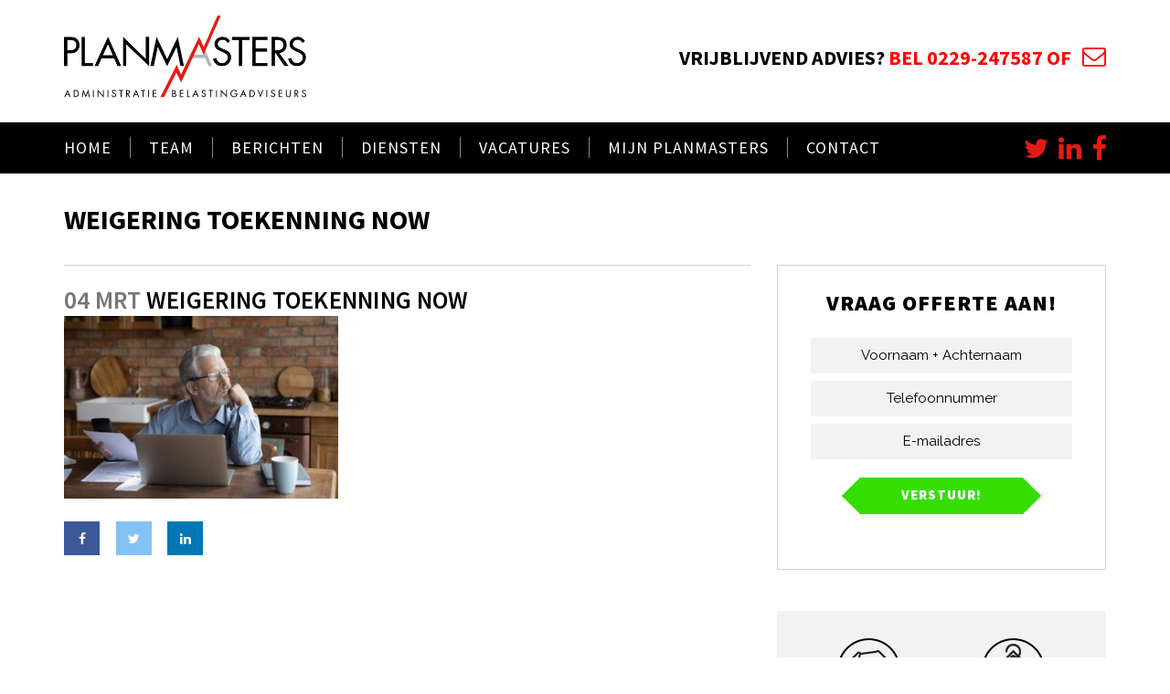

--- FILE ---
content_type: text/html; charset=UTF-8
request_url: https://www.planmasters.nl/2021/03/weigering-toekenning-now/weigering-toekenning-now-2/
body_size: 18824
content:
<!DOCTYPE html>
<html lang="nl-NL">
<head>
	<meta charset="UTF-8" />
	
				<meta name="viewport" content="width=device-width,initial-scale=1,user-scalable=no">
		
            
            
	<link rel="profile" href="http://gmpg.org/xfn/11" />
	<link rel="pingback" href="https://www.planmasters.nl/xmlrpc.php" />

	<link href="https://fonts.googleapis.com/css?family=Lato:100,100i,200,200i,300,300i,400,400i,500,500i,600,600i,700,700i,800,800i,900,900i%7COpen+Sans:100,100i,200,200i,300,300i,400,400i,500,500i,600,600i,700,700i,800,800i,900,900i%7CIndie+Flower:100,100i,200,200i,300,300i,400,400i,500,500i,600,600i,700,700i,800,800i,900,900i%7COswald:100,100i,200,200i,300,300i,400,400i,500,500i,600,600i,700,700i,800,800i,900,900i" rel="stylesheet"><meta name='robots' content='index, follow, max-image-preview:large, max-snippet:-1, max-video-preview:-1' />
<script id="cookieyes" type="text/javascript" src="https://cdn-cookieyes.com/client_data/d7f9796c238da4145117320d/script.js"></script>
<!-- Google Tag Manager for WordPress by gtm4wp.com -->
<script data-cfasync="false" data-pagespeed-no-defer>
	var gtm4wp_datalayer_name = "dataLayer";
	var dataLayer = dataLayer || [];
</script>
<!-- End Google Tag Manager for WordPress by gtm4wp.com -->
	<!-- This site is optimized with the Yoast SEO plugin v26.6 - https://yoast.com/wordpress/plugins/seo/ -->
	<title>Weigering toekenning NOW - Planmasters</title>
	<link rel="canonical" href="https://www.planmasters.nl/2021/03/weigering-toekenning-now/weigering-toekenning-now-2/" />
	<meta property="og:locale" content="nl_NL" />
	<meta property="og:type" content="article" />
	<meta property="og:title" content="Weigering toekenning NOW - Planmasters" />
	<meta property="og:url" content="https://www.planmasters.nl/2021/03/weigering-toekenning-now/weigering-toekenning-now-2/" />
	<meta property="og:site_name" content="Planmasters" />
	<meta property="og:image" content="https://www.planmasters.nl/2021/03/weigering-toekenning-now/weigering-toekenning-now-2" />
	<meta property="og:image:width" content="800" />
	<meta property="og:image:height" content="533" />
	<meta property="og:image:type" content="image/jpeg" />
	<meta name="twitter:card" content="summary_large_image" />
	<script type="application/ld+json" class="yoast-schema-graph">{"@context":"https://schema.org","@graph":[{"@type":"WebPage","@id":"https://www.planmasters.nl/2021/03/weigering-toekenning-now/weigering-toekenning-now-2/","url":"https://www.planmasters.nl/2021/03/weigering-toekenning-now/weigering-toekenning-now-2/","name":"Weigering toekenning NOW - Planmasters","isPartOf":{"@id":"https://www.planmasters.nl/#website"},"primaryImageOfPage":{"@id":"https://www.planmasters.nl/2021/03/weigering-toekenning-now/weigering-toekenning-now-2/#primaryimage"},"image":{"@id":"https://www.planmasters.nl/2021/03/weigering-toekenning-now/weigering-toekenning-now-2/#primaryimage"},"thumbnailUrl":"https://www.planmasters.nl/wp-content/uploads/2021/03/e8369955-d07f-451b-9f12-69c1babe7478.jpg","datePublished":"2021-03-04T12:55:39+00:00","breadcrumb":{"@id":"https://www.planmasters.nl/2021/03/weigering-toekenning-now/weigering-toekenning-now-2/#breadcrumb"},"inLanguage":"nl-NL","potentialAction":[{"@type":"ReadAction","target":["https://www.planmasters.nl/2021/03/weigering-toekenning-now/weigering-toekenning-now-2/"]}]},{"@type":"ImageObject","inLanguage":"nl-NL","@id":"https://www.planmasters.nl/2021/03/weigering-toekenning-now/weigering-toekenning-now-2/#primaryimage","url":"https://www.planmasters.nl/wp-content/uploads/2021/03/e8369955-d07f-451b-9f12-69c1babe7478.jpg","contentUrl":"https://www.planmasters.nl/wp-content/uploads/2021/03/e8369955-d07f-451b-9f12-69c1babe7478.jpg","width":800,"height":533},{"@type":"BreadcrumbList","@id":"https://www.planmasters.nl/2021/03/weigering-toekenning-now/weigering-toekenning-now-2/#breadcrumb","itemListElement":[{"@type":"ListItem","position":1,"name":"Home","item":"https://www.planmasters.nl/"},{"@type":"ListItem","position":2,"name":"Weigering toekenning NOW","item":"https://www.planmasters.nl/2021/03/weigering-toekenning-now/"},{"@type":"ListItem","position":3,"name":"Weigering toekenning NOW"}]},{"@type":"WebSite","@id":"https://www.planmasters.nl/#website","url":"https://www.planmasters.nl/","name":"Planmasters","description":"Administratie &amp; belastingadviseurs","potentialAction":[{"@type":"SearchAction","target":{"@type":"EntryPoint","urlTemplate":"https://www.planmasters.nl/?s={search_term_string}"},"query-input":{"@type":"PropertyValueSpecification","valueRequired":true,"valueName":"search_term_string"}}],"inLanguage":"nl-NL"}]}</script>
	<!-- / Yoast SEO plugin. -->


<link rel='dns-prefetch' href='//fonts.googleapis.com' />
<link rel="alternate" type="application/rss+xml" title="Planmasters &raquo; feed" href="https://www.planmasters.nl/feed/" />
<link rel="alternate" type="application/rss+xml" title="Planmasters &raquo; reacties feed" href="https://www.planmasters.nl/comments/feed/" />
<link rel="alternate" title="oEmbed (JSON)" type="application/json+oembed" href="https://www.planmasters.nl/wp-json/oembed/1.0/embed?url=https%3A%2F%2Fwww.planmasters.nl%2F2021%2F03%2Fweigering-toekenning-now%2Fweigering-toekenning-now-2%2F" />
<link rel="alternate" title="oEmbed (XML)" type="text/xml+oembed" href="https://www.planmasters.nl/wp-json/oembed/1.0/embed?url=https%3A%2F%2Fwww.planmasters.nl%2F2021%2F03%2Fweigering-toekenning-now%2Fweigering-toekenning-now-2%2F&#038;format=xml" />
<style id='wp-img-auto-sizes-contain-inline-css' type='text/css'>
img:is([sizes=auto i],[sizes^="auto," i]){contain-intrinsic-size:3000px 1500px}
/*# sourceURL=wp-img-auto-sizes-contain-inline-css */
</style>
<link rel='stylesheet' id='layerslider-css' href='https://www.planmasters.nl/wp-content/plugins/LayerSlider/assets/static/layerslider/css/layerslider.css?ver=8.1.2' type='text/css' media='all' />
<style id='wp-emoji-styles-inline-css' type='text/css'>

	img.wp-smiley, img.emoji {
		display: inline !important;
		border: none !important;
		box-shadow: none !important;
		height: 1em !important;
		width: 1em !important;
		margin: 0 0.07em !important;
		vertical-align: -0.1em !important;
		background: none !important;
		padding: 0 !important;
	}
/*# sourceURL=wp-emoji-styles-inline-css */
</style>
<style id='wp-block-library-inline-css' type='text/css'>
:root{--wp-block-synced-color:#7a00df;--wp-block-synced-color--rgb:122,0,223;--wp-bound-block-color:var(--wp-block-synced-color);--wp-editor-canvas-background:#ddd;--wp-admin-theme-color:#007cba;--wp-admin-theme-color--rgb:0,124,186;--wp-admin-theme-color-darker-10:#006ba1;--wp-admin-theme-color-darker-10--rgb:0,107,160.5;--wp-admin-theme-color-darker-20:#005a87;--wp-admin-theme-color-darker-20--rgb:0,90,135;--wp-admin-border-width-focus:2px}@media (min-resolution:192dpi){:root{--wp-admin-border-width-focus:1.5px}}.wp-element-button{cursor:pointer}:root .has-very-light-gray-background-color{background-color:#eee}:root .has-very-dark-gray-background-color{background-color:#313131}:root .has-very-light-gray-color{color:#eee}:root .has-very-dark-gray-color{color:#313131}:root .has-vivid-green-cyan-to-vivid-cyan-blue-gradient-background{background:linear-gradient(135deg,#00d084,#0693e3)}:root .has-purple-crush-gradient-background{background:linear-gradient(135deg,#34e2e4,#4721fb 50%,#ab1dfe)}:root .has-hazy-dawn-gradient-background{background:linear-gradient(135deg,#faaca8,#dad0ec)}:root .has-subdued-olive-gradient-background{background:linear-gradient(135deg,#fafae1,#67a671)}:root .has-atomic-cream-gradient-background{background:linear-gradient(135deg,#fdd79a,#004a59)}:root .has-nightshade-gradient-background{background:linear-gradient(135deg,#330968,#31cdcf)}:root .has-midnight-gradient-background{background:linear-gradient(135deg,#020381,#2874fc)}:root{--wp--preset--font-size--normal:16px;--wp--preset--font-size--huge:42px}.has-regular-font-size{font-size:1em}.has-larger-font-size{font-size:2.625em}.has-normal-font-size{font-size:var(--wp--preset--font-size--normal)}.has-huge-font-size{font-size:var(--wp--preset--font-size--huge)}.has-text-align-center{text-align:center}.has-text-align-left{text-align:left}.has-text-align-right{text-align:right}.has-fit-text{white-space:nowrap!important}#end-resizable-editor-section{display:none}.aligncenter{clear:both}.items-justified-left{justify-content:flex-start}.items-justified-center{justify-content:center}.items-justified-right{justify-content:flex-end}.items-justified-space-between{justify-content:space-between}.screen-reader-text{border:0;clip-path:inset(50%);height:1px;margin:-1px;overflow:hidden;padding:0;position:absolute;width:1px;word-wrap:normal!important}.screen-reader-text:focus{background-color:#ddd;clip-path:none;color:#444;display:block;font-size:1em;height:auto;left:5px;line-height:normal;padding:15px 23px 14px;text-decoration:none;top:5px;width:auto;z-index:100000}html :where(.has-border-color){border-style:solid}html :where([style*=border-top-color]){border-top-style:solid}html :where([style*=border-right-color]){border-right-style:solid}html :where([style*=border-bottom-color]){border-bottom-style:solid}html :where([style*=border-left-color]){border-left-style:solid}html :where([style*=border-width]){border-style:solid}html :where([style*=border-top-width]){border-top-style:solid}html :where([style*=border-right-width]){border-right-style:solid}html :where([style*=border-bottom-width]){border-bottom-style:solid}html :where([style*=border-left-width]){border-left-style:solid}html :where(img[class*=wp-image-]){height:auto;max-width:100%}:where(figure){margin:0 0 1em}html :where(.is-position-sticky){--wp-admin--admin-bar--position-offset:var(--wp-admin--admin-bar--height,0px)}@media screen and (max-width:600px){html :where(.is-position-sticky){--wp-admin--admin-bar--position-offset:0px}}

/*# sourceURL=wp-block-library-inline-css */
</style><style id='global-styles-inline-css' type='text/css'>
:root{--wp--preset--aspect-ratio--square: 1;--wp--preset--aspect-ratio--4-3: 4/3;--wp--preset--aspect-ratio--3-4: 3/4;--wp--preset--aspect-ratio--3-2: 3/2;--wp--preset--aspect-ratio--2-3: 2/3;--wp--preset--aspect-ratio--16-9: 16/9;--wp--preset--aspect-ratio--9-16: 9/16;--wp--preset--color--black: #000000;--wp--preset--color--cyan-bluish-gray: #abb8c3;--wp--preset--color--white: #ffffff;--wp--preset--color--pale-pink: #f78da7;--wp--preset--color--vivid-red: #cf2e2e;--wp--preset--color--luminous-vivid-orange: #ff6900;--wp--preset--color--luminous-vivid-amber: #fcb900;--wp--preset--color--light-green-cyan: #7bdcb5;--wp--preset--color--vivid-green-cyan: #00d084;--wp--preset--color--pale-cyan-blue: #8ed1fc;--wp--preset--color--vivid-cyan-blue: #0693e3;--wp--preset--color--vivid-purple: #9b51e0;--wp--preset--gradient--vivid-cyan-blue-to-vivid-purple: linear-gradient(135deg,rgb(6,147,227) 0%,rgb(155,81,224) 100%);--wp--preset--gradient--light-green-cyan-to-vivid-green-cyan: linear-gradient(135deg,rgb(122,220,180) 0%,rgb(0,208,130) 100%);--wp--preset--gradient--luminous-vivid-amber-to-luminous-vivid-orange: linear-gradient(135deg,rgb(252,185,0) 0%,rgb(255,105,0) 100%);--wp--preset--gradient--luminous-vivid-orange-to-vivid-red: linear-gradient(135deg,rgb(255,105,0) 0%,rgb(207,46,46) 100%);--wp--preset--gradient--very-light-gray-to-cyan-bluish-gray: linear-gradient(135deg,rgb(238,238,238) 0%,rgb(169,184,195) 100%);--wp--preset--gradient--cool-to-warm-spectrum: linear-gradient(135deg,rgb(74,234,220) 0%,rgb(151,120,209) 20%,rgb(207,42,186) 40%,rgb(238,44,130) 60%,rgb(251,105,98) 80%,rgb(254,248,76) 100%);--wp--preset--gradient--blush-light-purple: linear-gradient(135deg,rgb(255,206,236) 0%,rgb(152,150,240) 100%);--wp--preset--gradient--blush-bordeaux: linear-gradient(135deg,rgb(254,205,165) 0%,rgb(254,45,45) 50%,rgb(107,0,62) 100%);--wp--preset--gradient--luminous-dusk: linear-gradient(135deg,rgb(255,203,112) 0%,rgb(199,81,192) 50%,rgb(65,88,208) 100%);--wp--preset--gradient--pale-ocean: linear-gradient(135deg,rgb(255,245,203) 0%,rgb(182,227,212) 50%,rgb(51,167,181) 100%);--wp--preset--gradient--electric-grass: linear-gradient(135deg,rgb(202,248,128) 0%,rgb(113,206,126) 100%);--wp--preset--gradient--midnight: linear-gradient(135deg,rgb(2,3,129) 0%,rgb(40,116,252) 100%);--wp--preset--font-size--small: 13px;--wp--preset--font-size--medium: 20px;--wp--preset--font-size--large: 36px;--wp--preset--font-size--x-large: 42px;--wp--preset--spacing--20: 0.44rem;--wp--preset--spacing--30: 0.67rem;--wp--preset--spacing--40: 1rem;--wp--preset--spacing--50: 1.5rem;--wp--preset--spacing--60: 2.25rem;--wp--preset--spacing--70: 3.38rem;--wp--preset--spacing--80: 5.06rem;--wp--preset--shadow--natural: 6px 6px 9px rgba(0, 0, 0, 0.2);--wp--preset--shadow--deep: 12px 12px 50px rgba(0, 0, 0, 0.4);--wp--preset--shadow--sharp: 6px 6px 0px rgba(0, 0, 0, 0.2);--wp--preset--shadow--outlined: 6px 6px 0px -3px rgb(255, 255, 255), 6px 6px rgb(0, 0, 0);--wp--preset--shadow--crisp: 6px 6px 0px rgb(0, 0, 0);}:where(.is-layout-flex){gap: 0.5em;}:where(.is-layout-grid){gap: 0.5em;}body .is-layout-flex{display: flex;}.is-layout-flex{flex-wrap: wrap;align-items: center;}.is-layout-flex > :is(*, div){margin: 0;}body .is-layout-grid{display: grid;}.is-layout-grid > :is(*, div){margin: 0;}:where(.wp-block-columns.is-layout-flex){gap: 2em;}:where(.wp-block-columns.is-layout-grid){gap: 2em;}:where(.wp-block-post-template.is-layout-flex){gap: 1.25em;}:where(.wp-block-post-template.is-layout-grid){gap: 1.25em;}.has-black-color{color: var(--wp--preset--color--black) !important;}.has-cyan-bluish-gray-color{color: var(--wp--preset--color--cyan-bluish-gray) !important;}.has-white-color{color: var(--wp--preset--color--white) !important;}.has-pale-pink-color{color: var(--wp--preset--color--pale-pink) !important;}.has-vivid-red-color{color: var(--wp--preset--color--vivid-red) !important;}.has-luminous-vivid-orange-color{color: var(--wp--preset--color--luminous-vivid-orange) !important;}.has-luminous-vivid-amber-color{color: var(--wp--preset--color--luminous-vivid-amber) !important;}.has-light-green-cyan-color{color: var(--wp--preset--color--light-green-cyan) !important;}.has-vivid-green-cyan-color{color: var(--wp--preset--color--vivid-green-cyan) !important;}.has-pale-cyan-blue-color{color: var(--wp--preset--color--pale-cyan-blue) !important;}.has-vivid-cyan-blue-color{color: var(--wp--preset--color--vivid-cyan-blue) !important;}.has-vivid-purple-color{color: var(--wp--preset--color--vivid-purple) !important;}.has-black-background-color{background-color: var(--wp--preset--color--black) !important;}.has-cyan-bluish-gray-background-color{background-color: var(--wp--preset--color--cyan-bluish-gray) !important;}.has-white-background-color{background-color: var(--wp--preset--color--white) !important;}.has-pale-pink-background-color{background-color: var(--wp--preset--color--pale-pink) !important;}.has-vivid-red-background-color{background-color: var(--wp--preset--color--vivid-red) !important;}.has-luminous-vivid-orange-background-color{background-color: var(--wp--preset--color--luminous-vivid-orange) !important;}.has-luminous-vivid-amber-background-color{background-color: var(--wp--preset--color--luminous-vivid-amber) !important;}.has-light-green-cyan-background-color{background-color: var(--wp--preset--color--light-green-cyan) !important;}.has-vivid-green-cyan-background-color{background-color: var(--wp--preset--color--vivid-green-cyan) !important;}.has-pale-cyan-blue-background-color{background-color: var(--wp--preset--color--pale-cyan-blue) !important;}.has-vivid-cyan-blue-background-color{background-color: var(--wp--preset--color--vivid-cyan-blue) !important;}.has-vivid-purple-background-color{background-color: var(--wp--preset--color--vivid-purple) !important;}.has-black-border-color{border-color: var(--wp--preset--color--black) !important;}.has-cyan-bluish-gray-border-color{border-color: var(--wp--preset--color--cyan-bluish-gray) !important;}.has-white-border-color{border-color: var(--wp--preset--color--white) !important;}.has-pale-pink-border-color{border-color: var(--wp--preset--color--pale-pink) !important;}.has-vivid-red-border-color{border-color: var(--wp--preset--color--vivid-red) !important;}.has-luminous-vivid-orange-border-color{border-color: var(--wp--preset--color--luminous-vivid-orange) !important;}.has-luminous-vivid-amber-border-color{border-color: var(--wp--preset--color--luminous-vivid-amber) !important;}.has-light-green-cyan-border-color{border-color: var(--wp--preset--color--light-green-cyan) !important;}.has-vivid-green-cyan-border-color{border-color: var(--wp--preset--color--vivid-green-cyan) !important;}.has-pale-cyan-blue-border-color{border-color: var(--wp--preset--color--pale-cyan-blue) !important;}.has-vivid-cyan-blue-border-color{border-color: var(--wp--preset--color--vivid-cyan-blue) !important;}.has-vivid-purple-border-color{border-color: var(--wp--preset--color--vivid-purple) !important;}.has-vivid-cyan-blue-to-vivid-purple-gradient-background{background: var(--wp--preset--gradient--vivid-cyan-blue-to-vivid-purple) !important;}.has-light-green-cyan-to-vivid-green-cyan-gradient-background{background: var(--wp--preset--gradient--light-green-cyan-to-vivid-green-cyan) !important;}.has-luminous-vivid-amber-to-luminous-vivid-orange-gradient-background{background: var(--wp--preset--gradient--luminous-vivid-amber-to-luminous-vivid-orange) !important;}.has-luminous-vivid-orange-to-vivid-red-gradient-background{background: var(--wp--preset--gradient--luminous-vivid-orange-to-vivid-red) !important;}.has-very-light-gray-to-cyan-bluish-gray-gradient-background{background: var(--wp--preset--gradient--very-light-gray-to-cyan-bluish-gray) !important;}.has-cool-to-warm-spectrum-gradient-background{background: var(--wp--preset--gradient--cool-to-warm-spectrum) !important;}.has-blush-light-purple-gradient-background{background: var(--wp--preset--gradient--blush-light-purple) !important;}.has-blush-bordeaux-gradient-background{background: var(--wp--preset--gradient--blush-bordeaux) !important;}.has-luminous-dusk-gradient-background{background: var(--wp--preset--gradient--luminous-dusk) !important;}.has-pale-ocean-gradient-background{background: var(--wp--preset--gradient--pale-ocean) !important;}.has-electric-grass-gradient-background{background: var(--wp--preset--gradient--electric-grass) !important;}.has-midnight-gradient-background{background: var(--wp--preset--gradient--midnight) !important;}.has-small-font-size{font-size: var(--wp--preset--font-size--small) !important;}.has-medium-font-size{font-size: var(--wp--preset--font-size--medium) !important;}.has-large-font-size{font-size: var(--wp--preset--font-size--large) !important;}.has-x-large-font-size{font-size: var(--wp--preset--font-size--x-large) !important;}
/*# sourceURL=global-styles-inline-css */
</style>

<style id='classic-theme-styles-inline-css' type='text/css'>
/*! This file is auto-generated */
.wp-block-button__link{color:#fff;background-color:#32373c;border-radius:9999px;box-shadow:none;text-decoration:none;padding:calc(.667em + 2px) calc(1.333em + 2px);font-size:1.125em}.wp-block-file__button{background:#32373c;color:#fff;text-decoration:none}
/*# sourceURL=/wp-includes/css/classic-themes.min.css */
</style>
<link rel='stylesheet' id='contact-form-7-css' href='https://www.planmasters.nl/wp-content/plugins/contact-form-7/includes/css/styles.css?ver=6.1.4' type='text/css' media='all' />
<link rel='stylesheet' id='widgetopts-styles-css' href='https://www.planmasters.nl/wp-content/plugins/widget-options/assets/css/widget-options.css?ver=4.1.3' type='text/css' media='all' />
<link rel='stylesheet' id='mediaelement-css' href='https://www.planmasters.nl/wp-includes/js/mediaelement/mediaelementplayer-legacy.min.css?ver=4.2.17' type='text/css' media='all' />
<link rel='stylesheet' id='wp-mediaelement-css' href='https://www.planmasters.nl/wp-includes/js/mediaelement/wp-mediaelement.min.css?ver=6.9' type='text/css' media='all' />
<link rel='stylesheet' id='bridge-default-style-css' href='https://www.planmasters.nl/wp-content/themes/bridge/style.css?ver=6.9' type='text/css' media='all' />
<link rel='stylesheet' id='bridge-qode-font_awesome-css' href='https://www.planmasters.nl/wp-content/themes/bridge/css/font-awesome/css/font-awesome.min.css?ver=6.9' type='text/css' media='all' />
<link rel='stylesheet' id='bridge-qode-font_elegant-css' href='https://www.planmasters.nl/wp-content/themes/bridge/css/elegant-icons/style.min.css?ver=6.9' type='text/css' media='all' />
<link rel='stylesheet' id='bridge-qode-linea_icons-css' href='https://www.planmasters.nl/wp-content/themes/bridge/css/linea-icons/style.css?ver=6.9' type='text/css' media='all' />
<link rel='stylesheet' id='bridge-qode-dripicons-css' href='https://www.planmasters.nl/wp-content/themes/bridge/css/dripicons/dripicons.css?ver=6.9' type='text/css' media='all' />
<link rel='stylesheet' id='bridge-qode-kiko-css' href='https://www.planmasters.nl/wp-content/themes/bridge/css/kiko/kiko-all.css?ver=6.9' type='text/css' media='all' />
<link rel='stylesheet' id='bridge-qode-font_awesome_5-css' href='https://www.planmasters.nl/wp-content/themes/bridge/css/font-awesome-5/css/font-awesome-5.min.css?ver=6.9' type='text/css' media='all' />
<link rel='stylesheet' id='bridge-stylesheet-css' href='https://www.planmasters.nl/wp-content/themes/bridge/css/stylesheet.min.css?ver=6.9' type='text/css' media='all' />
<style id='bridge-stylesheet-inline-css' type='text/css'>
   .postid-21557.disabled_footer_top .footer_top_holder, .postid-21557.disabled_footer_bottom .footer_bottom_holder { display: none;}


/*# sourceURL=bridge-stylesheet-inline-css */
</style>
<link rel='stylesheet' id='bridge-print-css' href='https://www.planmasters.nl/wp-content/themes/bridge/css/print.css?ver=6.9' type='text/css' media='all' />
<link rel='stylesheet' id='bridge-style-dynamic-css' href='https://www.planmasters.nl/wp-content/themes/bridge/css/style_dynamic_callback.php?ver=6.9' type='text/css' media='all' />
<link rel='stylesheet' id='bridge-responsive-css' href='https://www.planmasters.nl/wp-content/themes/bridge/css/responsive.min.css?ver=6.9' type='text/css' media='all' />
<link rel='stylesheet' id='bridge-style-dynamic-responsive-css' href='https://www.planmasters.nl/wp-content/themes/bridge/css/style_dynamic_responsive_callback.php?ver=6.9' type='text/css' media='all' />
<style id='bridge-style-dynamic-responsive-inline-css' type='text/css'>
#nav-menu-item-14860 li,
#nav-menu-item-14862 li,
#nav-menu-item-14864 li,
#nav-menu-item-14866 li,
#nav-menu-item-15100 li,
#nav-menu-item-15102 li,
#nav-menu-item-15176 li,
#nav-menu-item-15180 li,
#nav-menu-item-15357 li,
#nav-menu-item-15359 li{
width: 280px;
}

.drop_down .second .inner .widget {
padding-bottom: 13px;
}

.drop_down .second .inner .widget a{
padding: 0px !important;
}

.testimonials_holder .flex-direction-nav a:hover {
    background-color: #f53644 ;
    border-color: #f53644 ;
}

.contact_detail .contact_section > h4 {
display: none;
}

.blog_large_image h2,
.blog_large_image h2 a,
.blog_holder.blog_single article h2,
.blog_holder.blog_single article h2 a {
font-size: 27px;
}

.blog_small_image h2,
.blog_small_image h2 a { font-size: 22px; }

.q_list.circle ul>li:before { background-color: #c7012e; }

@media only screen and (max-width: 768px) {
    .qode_centered_content .wpb_single_image {
        text-align: center;
    }

    .qode_centered_content .separator {
        margin-left: auto !important;
        margin-right: auto !important
    }

    .qode_centered_content .wpb_row {
        text-align: center !important;
    }
}

.carousel-inner .slider_content .text .qbutton {
background-color: #5275b5;
border-color: #5275b5;
height: 40px;
line-height: 40px;
padding: 0 24px;
}

.carousel-inner .slider_content .text .qbutton:hover,
.carousel-inner .slider_content .text .qbutton.white:hover {
    background-color: #000;
    border-color: #000;
    color: #fff;
}

.carousel-inner .slider_content .text .qbutton.white {
background-color: #C7012E;
border-color: #C7012E;
}

.footer_bottom {
border-top: 1px solid #363636;
padding: 39px 0;
}

.qode_custom_link a {
    color: #c7012e;
    text-decoration: underline;
}

.qode_custom_link a:hover {
    color: #5275b5;
    text-decoration: underline;
}

.qode_custom_sidebar_link a {
font-weight: 300 !important;
text-decoration: underline;
color: #5275b5 !important;
display: inline-block;
margin-bottom: 4px;
}

.qode_custom_sidebar_link a:hover {
    color: #C7012E !important;
    text-decoration: underline
}

.blog_holder.masonry article:not(.format-quote):not(.format-link) .post_text .post_text_inner, .blog_holder.masonry_full_width article post_text .post_text_inner,
.blog_holder.blog_large_image article:not(.format-quote):not(.format-link) .post_text .post_text_inner {
   padding-left: 0;
   padding-right: 0;
}

.blog_holder.blog_small_image article:not(.format-quote):not(.format-link) .post_text .post_text_inner {
padding-top: 0;
}

.page-template-contact-page-php .content .container .container_inner {
padding: 30px;
}

.breadcrumb a,
.breadcrumb .delimiter {
color: #fff;
}

.q_list h6 {
margin-bottom: 8px;
}
span.wpcf7-list-item { display: block; }

#div2,#div3,#div4,#div5 {display: none;}

.blog_holder article .post_info {display:none!important;}

.drop_down .second .inner ul li a { font-size: 14px;}
.drop_down .narrow .second .inner ul li { width: 245px;}

nav.main_menu > ul > li:hover > a,
	header.sticky nav.main_menu > ul > li:hover > a {
background-color: #000000!important;
}

/*# sourceURL=bridge-style-dynamic-responsive-inline-css */
</style>
<link rel='stylesheet' id='js_composer_front-css' href='https://www.planmasters.nl/wp-content/plugins/js_composer/assets/css/js_composer.min.css?ver=8.7.2' type='text/css' media='all' />
<link rel='stylesheet' id='bridge-style-handle-google-fonts-css' href='https://fonts.googleapis.com/css?family=Raleway%3A100%2C200%2C300%2C400%2C500%2C600%2C700%2C800%2C900%2C100italic%2C300italic%2C400italic%2C700italic%7CRoboto+Slab%3A100%2C200%2C300%2C400%2C500%2C600%2C700%2C800%2C900%2C100italic%2C300italic%2C400italic%2C700italic%7CSource+Sans+Pro%3A100%2C200%2C300%2C400%2C500%2C600%2C700%2C800%2C900%2C100italic%2C300italic%2C400italic%2C700italic&#038;subset=latin%2Clatin-ext&#038;ver=1.0.0' type='text/css' media='all' />
<link rel='stylesheet' id='bridge-core-dashboard-style-css' href='https://www.planmasters.nl/wp-content/plugins/bridge-core/modules/core-dashboard/assets/css/core-dashboard.min.css?ver=6.9' type='text/css' media='all' />
<link rel='stylesheet' id='bridge-childstyle-css' href='https://www.planmasters.nl/wp-content/themes/planmaster/style.css?ver=6.9' type='text/css' media='all' />
<link rel='stylesheet' id='ssbs-fa-css' href='https://www.planmasters.nl/wp-content/plugins/social-share-buttons-by-supsystic/src/SocialSharing/Projects/assets/css/fa-ssbs.css' type='text/css' media='all' />
<link rel='stylesheet' id='sss-base-css' href='https://www.planmasters.nl/wp-content/plugins/social-share-buttons-by-supsystic/src/SocialSharing/Projects/assets/css/base.css' type='text/css' media='all' />
<link rel='stylesheet' id='sss-animate-css' href='https://www.planmasters.nl/wp-content/plugins/social-share-buttons-by-supsystic/src/SocialSharing/Projects/assets/css/animate.min.css' type='text/css' media='all' />
<link rel='stylesheet' id='sss-tooltipster-main-css' href='https://www.planmasters.nl/wp-content/plugins/social-share-buttons-by-supsystic/src/SocialSharing/Projects/assets/css/tooltipster.css' type='text/css' media='all' />
<link rel='stylesheet' id='sss-brand-icons-css' href='https://www.planmasters.nl/wp-content/plugins/social-share-buttons-by-supsystic/src/SocialSharing/Projects/assets/css/buttons/brand-icons.css' type='text/css' media='all' />
<link rel='stylesheet' id='sss-tooltipster-shadow-css' href='https://www.planmasters.nl/wp-content/plugins/social-share-buttons-by-supsystic/src/SocialSharing/Projects/assets/css/tooltipster-shadow.css' type='text/css' media='all' />
<script type="text/javascript" id="jquery-core-js-extra">
/* <![CDATA[ */
var theme_data = {"themeLogo":["https://www.planmasters.nl/wp-content/uploads/2021/03/e8369955-d07f-451b-9f12-69c1babe7478-150x150.jpg",150,150,true]};
//# sourceURL=jquery-core-js-extra
/* ]]> */
</script>
<script type="text/javascript" src="https://www.planmasters.nl/wp-includes/js/jquery/jquery.min.js?ver=3.7.1" id="jquery-core-js"></script>
<script type="text/javascript" src="https://www.planmasters.nl/wp-includes/js/jquery/jquery-migrate.min.js?ver=3.4.1" id="jquery-migrate-js"></script>
<script type="text/javascript" id="layerslider-utils-js-extra">
/* <![CDATA[ */
var LS_Meta = {"v":"8.1.2","fixGSAP":"1"};
//# sourceURL=layerslider-utils-js-extra
/* ]]> */
</script>
<script type="text/javascript" src="https://www.planmasters.nl/wp-content/plugins/LayerSlider/assets/static/layerslider/js/layerslider.utils.js?ver=8.1.2" id="layerslider-utils-js"></script>
<script type="text/javascript" src="https://www.planmasters.nl/wp-content/plugins/LayerSlider/assets/static/layerslider/js/layerslider.kreaturamedia.jquery.js?ver=8.1.2" id="layerslider-js"></script>
<script type="text/javascript" src="https://www.planmasters.nl/wp-content/plugins/LayerSlider/assets/static/layerslider/js/layerslider.transitions.js?ver=8.1.2" id="layerslider-transitions-js"></script>
<script type="text/javascript" src="//www.planmasters.nl/wp-content/plugins/revslider/sr6/assets/js/rbtools.min.js?ver=6.7.40" async id="tp-tools-js"></script>
<script type="text/javascript" src="//www.planmasters.nl/wp-content/plugins/revslider/sr6/assets/js/rs6.min.js?ver=6.7.40" async id="revmin-js"></script>
<script type="text/javascript" id="ssbs-nonce-js-after">
/* <![CDATA[ */
var sss_nonce_frontend = "69e364c46a"
//# sourceURL=ssbs-nonce-js-after
/* ]]> */
</script>
<script type="text/javascript" src="https://www.planmasters.nl/wp-content/plugins/social-share-buttons-by-supsystic/src/SocialSharing/Projects/assets/js/frontend.js" id="sss-frontend-js"></script>
<script type="text/javascript" src="https://www.planmasters.nl/wp-content/plugins/social-share-buttons-by-supsystic/src/SocialSharing/Projects/assets/js/jquery.tooltipster.min.js" id="sss-tooltipster-scripts-js"></script>
<script type="text/javascript" src="https://www.planmasters.nl/wp-content/plugins/social-share-buttons-by-supsystic/src/SocialSharing/Projects/assets/js/jquery.bpopup.min.js" id="sss-bpopup-js"></script>
<script type="text/javascript" src="https://www.planmasters.nl/wp-content/plugins/social-share-buttons-by-supsystic/src/SocialSharing/Shares/assets/js/share.js?ver=2.2.9" id="social-sharing-share-js"></script>
<script></script><meta name="generator" content="Powered by LayerSlider 8.1.2 - Build Heros, Sliders, and Popups. Create Animations and Beautiful, Rich Web Content as Easy as Never Before on WordPress." />
<!-- LayerSlider updates and docs at: https://layerslider.com -->
<link rel="https://api.w.org/" href="https://www.planmasters.nl/wp-json/" /><link rel="alternate" title="JSON" type="application/json" href="https://www.planmasters.nl/wp-json/wp/v2/media/21557" /><link rel="EditURI" type="application/rsd+xml" title="RSD" href="https://www.planmasters.nl/xmlrpc.php?rsd" />
<meta name="generator" content="WordPress 6.9" />
<link rel='shortlink' href='https://www.planmasters.nl/?p=21557' />
<!--  im inforwijzers color settings -->
<link href='https://cdn.informanagement.com/Content/ePrint/Assets/Accountants/472/SiteStyles/Settings.css' rel='stylesheet' type='text/css' />
<link href='https://cdn.informanagement.com/Content/ePrint/Assets/Accountants/Common/CSS/CommonModals.css' rel='stylesheet' type='text/css' />
<!-- /im inforwijzers color settings -->
<!--  im inforwijzers scripts -->
<script>
  var url = 'https://eprint.informanagement.com/Int/AccountantOnlineTemplates?ui=e2ae5cb8-0a49-4b81-8cfa-51868ce9f087'
</script>
<script src='https://cdn.informanagement.com/Content/Shared/JSWindow/ModalPopupWindow.js'></script>
<script src='https://cdn.informanagement.com/Content/ePrint/Assets/Accountants/Common/JS/Integrationjs.js'></script>
<!-- /im inforwijzers scripts -->
<script type="text/javascript">
(function(url){
	if(/(?:Chrome\/26\.0\.1410\.63 Safari\/537\.31|WordfenceTestMonBot)/.test(navigator.userAgent)){ return; }
	var addEvent = function(evt, handler) {
		if (window.addEventListener) {
			document.addEventListener(evt, handler, false);
		} else if (window.attachEvent) {
			document.attachEvent('on' + evt, handler);
		}
	};
	var removeEvent = function(evt, handler) {
		if (window.removeEventListener) {
			document.removeEventListener(evt, handler, false);
		} else if (window.detachEvent) {
			document.detachEvent('on' + evt, handler);
		}
	};
	var evts = 'contextmenu dblclick drag dragend dragenter dragleave dragover dragstart drop keydown keypress keyup mousedown mousemove mouseout mouseover mouseup mousewheel scroll'.split(' ');
	var logHuman = function() {
		if (window.wfLogHumanRan) { return; }
		window.wfLogHumanRan = true;
		var wfscr = document.createElement('script');
		wfscr.type = 'text/javascript';
		wfscr.async = true;
		wfscr.src = url + '&r=' + Math.random();
		(document.getElementsByTagName('head')[0]||document.getElementsByTagName('body')[0]).appendChild(wfscr);
		for (var i = 0; i < evts.length; i++) {
			removeEvent(evts[i], logHuman);
		}
	};
	for (var i = 0; i < evts.length; i++) {
		addEvent(evts[i], logHuman);
	}
})('//www.planmasters.nl/?wordfence_lh=1&hid=9C8FFB385785F633991912F8233B9DB4');
</script>
<!-- Google Tag Manager for WordPress by gtm4wp.com -->
<!-- GTM Container placement set to footer -->
<script data-cfasync="false" data-pagespeed-no-defer type="text/javascript">
	var dataLayer_content = {"pagePostType":"attachment","pagePostType2":"single-attachment"};
	dataLayer.push( dataLayer_content );
</script>
<script data-cfasync="false" data-pagespeed-no-defer type="text/javascript">
(function(w,d,s,l,i){w[l]=w[l]||[];w[l].push({'gtm.start':
new Date().getTime(),event:'gtm.js'});var f=d.getElementsByTagName(s)[0],
j=d.createElement(s),dl=l!='dataLayer'?'&l='+l:'';j.async=true;j.src=
'//www.googletagmanager.com/gtm.js?id='+i+dl;f.parentNode.insertBefore(j,f);
})(window,document,'script','dataLayer','GTM-5ZN5G78');
</script>
<!-- End Google Tag Manager for WordPress by gtm4wp.com --><meta name="generator" content="Powered by WPBakery Page Builder - drag and drop page builder for WordPress."/>
<meta name="generator" content="Powered by Slider Revolution 6.7.40 - responsive, Mobile-Friendly Slider Plugin for WordPress with comfortable drag and drop interface." />
<link rel="icon" href="https://www.planmasters.nl/wp-content/uploads/2017/03/cropped-logo-1-32x32.png" sizes="32x32" />
<link rel="icon" href="https://www.planmasters.nl/wp-content/uploads/2017/03/cropped-logo-1-192x192.png" sizes="192x192" />
<link rel="apple-touch-icon" href="https://www.planmasters.nl/wp-content/uploads/2017/03/cropped-logo-1-180x180.png" />
<meta name="msapplication-TileImage" content="https://www.planmasters.nl/wp-content/uploads/2017/03/cropped-logo-1-270x270.png" />
<script>function setREVStartSize(e){
			//window.requestAnimationFrame(function() {
				window.RSIW = window.RSIW===undefined ? window.innerWidth : window.RSIW;
				window.RSIH = window.RSIH===undefined ? window.innerHeight : window.RSIH;
				try {
					var pw = document.getElementById(e.c).parentNode.offsetWidth,
						newh;
					pw = pw===0 || isNaN(pw) || (e.l=="fullwidth" || e.layout=="fullwidth") ? window.RSIW : pw;
					e.tabw = e.tabw===undefined ? 0 : parseInt(e.tabw);
					e.thumbw = e.thumbw===undefined ? 0 : parseInt(e.thumbw);
					e.tabh = e.tabh===undefined ? 0 : parseInt(e.tabh);
					e.thumbh = e.thumbh===undefined ? 0 : parseInt(e.thumbh);
					e.tabhide = e.tabhide===undefined ? 0 : parseInt(e.tabhide);
					e.thumbhide = e.thumbhide===undefined ? 0 : parseInt(e.thumbhide);
					e.mh = e.mh===undefined || e.mh=="" || e.mh==="auto" ? 0 : parseInt(e.mh,0);
					if(e.layout==="fullscreen" || e.l==="fullscreen")
						newh = Math.max(e.mh,window.RSIH);
					else{
						e.gw = Array.isArray(e.gw) ? e.gw : [e.gw];
						for (var i in e.rl) if (e.gw[i]===undefined || e.gw[i]===0) e.gw[i] = e.gw[i-1];
						e.gh = e.el===undefined || e.el==="" || (Array.isArray(e.el) && e.el.length==0)? e.gh : e.el;
						e.gh = Array.isArray(e.gh) ? e.gh : [e.gh];
						for (var i in e.rl) if (e.gh[i]===undefined || e.gh[i]===0) e.gh[i] = e.gh[i-1];
											
						var nl = new Array(e.rl.length),
							ix = 0,
							sl;
						e.tabw = e.tabhide>=pw ? 0 : e.tabw;
						e.thumbw = e.thumbhide>=pw ? 0 : e.thumbw;
						e.tabh = e.tabhide>=pw ? 0 : e.tabh;
						e.thumbh = e.thumbhide>=pw ? 0 : e.thumbh;
						for (var i in e.rl) nl[i] = e.rl[i]<window.RSIW ? 0 : e.rl[i];
						sl = nl[0];
						for (var i in nl) if (sl>nl[i] && nl[i]>0) { sl = nl[i]; ix=i;}
						var m = pw>(e.gw[ix]+e.tabw+e.thumbw) ? 1 : (pw-(e.tabw+e.thumbw)) / (e.gw[ix]);
						newh =  (e.gh[ix] * m) + (e.tabh + e.thumbh);
					}
					var el = document.getElementById(e.c);
					if (el!==null && el) el.style.height = newh+"px";
					el = document.getElementById(e.c+"_wrapper");
					if (el!==null && el) {
						el.style.height = newh+"px";
						el.style.display = "block";
					}
				} catch(e){
					console.log("Failure at Presize of Slider:" + e)
				}
			//});
		  };</script>
		<style type="text/css" id="wp-custom-css">
			@media only screen and (max-width: 768px) {
    #only_desktop {
        display: none !important;
    }
    .header_bottom_right_widget_holder {
        display: block !important;
    }
}

@media only screen and (min-width: 992px) and (max-width:1000px) {
    .mobile_menu_button {
        margin-left: 120px;
    }
    .q_logo {
        top: -40px
    }
    .header_top .right .textwidget {
        padding-top: 60px;
    }
    .side_menu_button_wrapper {
        margin-right: 20px;
    }
}

@media only screen and (min-width: 769px) {
    #only_mobile {
        display: none !important;
    }
}

.breadcrumbs {
    display: none;
}
@media(max-width: 1199px) and (min-width: 1000px){
	.header_inner_right {position: initial;margin-top:4px}
	.header_inner_right .header_bottom_right_widget_holder
{padding:0}}
header.sticky nav.main_menu > ul > li:hover > a{background: transparent!important}

.tri-but.cntr {max-width: 180px}
.tri-but input.wpcf7-form-control.wpcf7-submit{line-height: 1.4 !important}
		</style>
		<noscript><style> .wpb_animate_when_almost_visible { opacity: 1; }</style></noscript>    <script type="text/javascript">
        jQuery(document).ready(function () {
            jQuery('.qbutton').addClass('tri-aaa');
            jQuery( ".qbutton" ).wrap("<div class='tri-but cntr'></div>");
            jQuery( ".qbutton" ).before("<div class='triangle tri-rt'></div>");
            jQuery( ".qbutton" ).before("<div class='triangle'></div>");
//            jQuery( ".qbutton" ).parents(".tri-but").after("<i class='y111'></i>");
//            jQuery( ".qbutton" ).before("<div class='tri-but cntr'><div class='triangle'></div><!-- end .before-->").after("<!-- start .after--><div class='triangle tri-rt'></div>");
        });
    </script>

    <script type="text/javascript">//<![CDATA[
        jQuery(window).load(function(){

//            jQuery(document).ready(function () {

                jQuery(function() {
                jQuery('#showdiv1').click(function() {
                    jQuery('div[id^=div]').hide();
                    jQuery('#div1').show();
                });
                jQuery('#showdiv2').click(function() {
                    jQuery('div[id^=div]').hide();
                    jQuery('#div2').show();
                });

                jQuery('#showdiv3').click(function() {
                    jQuery('div[id^=div]').hide();
                    jQuery('#div3').show();
                });

                jQuery('#showdiv4').click(function() {
                    jQuery('div[id^=div]').hide();
                    jQuery('#div4').show();
                });

                jQuery('#showdiv5').click(function() {
                    jQuery('div[id^=div]').hide();
                    jQuery('#div5').show();
                });
            })
        });//]]>

    </script>
<script>
document.addEventListener( 'wpcf7mailsent', function( event ) {
    location = 'https://www.planmasters.nl/uw-bericht-is-verstuurd/';
}, false );
</script>
<link rel='stylesheet' id='rs-plugin-settings-css' href='//www.planmasters.nl/wp-content/plugins/revslider/sr6/assets/css/rs6.css?ver=6.7.40' type='text/css' media='all' />
<style id='rs-plugin-settings-inline-css' type='text/css'>
#rs-demo-id {}
/*# sourceURL=rs-plugin-settings-inline-css */
</style>
</head>

<body class="attachment wp-singular attachment-template-default single single-attachment postid-21557 attachmentid-21557 attachment-jpeg wp-theme-bridge wp-child-theme-planmaster bridge-core-3.3.4.6 qode-optimizer-1.0.4  qode_grid_1200 footer_responsive_adv qode-child-theme-ver-1.0.0 qode-theme-ver-30.8.8.6 qode-theme-bridge qode_header_in_grid wpb-js-composer js-comp-ver-8.7.2 vc_responsive" itemscope itemtype="http://schema.org/WebPage">




<div class="wrapper">
	<div class="wrapper_inner">

    
		<!-- Google Analytics start -->
				<!-- Google Analytics end -->

		
	<header class=" has_top scroll_header_top_area light stick scrolled_not_transparent with_hover_bg_color menu_position_left page_header">
	<div class="header_inner clearfix">
				<div class="header_top_bottom_holder">
			
				<div class="header_top clearfix" style='' >
				<div class="container">
			<div class="container_inner clearfix">
														<div class="left">
						<div class="inner">
														
														<!-- modif.:::removed the button mobile -->
							<div class="logo_wrapper" >
	<div class="q_logo">
		<a itemprop="url" href="https://www.planmasters.nl/" >
             <img itemprop="image" class="normal" src="https://www.planmasters.nl/wp-content/uploads/2018/01/planmasters-logo-website-header2.png" alt="Logo"> 			 <img itemprop="image" class="light" src="https://www.planmasters.nl/wp-content/uploads/2018/01/planmasters-logo-website-header2.png" alt="Logo"/> 			 <img itemprop="image" class="dark" src="https://www.planmasters.nl/wp-content/uploads/2018/01/planmasters-logo-website-header2.png" alt="Logo"/> 			 <img itemprop="image" class="sticky" src="https://www.planmasters.nl/wp-content/uploads/2018/01/planmasters-logo-website-header2.png" alt="Logo"/> 			 <img itemprop="image" class="mobile" src="https://www.planmasters.nl/wp-content/uploads/2018/01/planmasters-logo-website-header2.png" alt="Logo"/> 					</a>
	</div>
	</div>								
						</div>
					</div>
					<div class="right">
						<div class="inner">
							<div class="widget header-widget widget_text header-right-widget">			<div class="textwidget"><div>vrijblijvend advies?<span> Bel <a href="tel:+31229-247587">0229-247587</a> of <a href="&#x6d;a&#x69;&#108;&#x74;&#111;:&#x69;&#110;&#x66;&#111;&#64;&#x70;&#108;&#x61;&#110;m&#x61;s&#x74;&#101;&#x72;&#x73;&#46;&#x6e;&#108;"><i class="fa fa-envelope-o" aria-hidden="true"></i></a></span></div></div>
		</div>						</div>
					</div>
													</div>
		</div>
		</div>
			

			<div class="header_bottom clearfix" style='' >
								<div class="container">
					<div class="container_inner clearfix">
							<div class="mobile_menu_button">
		<span>
			<i class="qode_icon_font_awesome fa fa-bars " ></i>		</span>
	</div>
						<!-- modif.:::moved here the mobile button -->
						
																				<div class="header_inner_left hidden-lg"> <!-- modif.::: -->
															</div>
															<div class="header_inner_right">
									<div class="side_menu_button_wrapper right">
																					<div class="header_bottom_right_widget_holder"><div class="widget_text widget header_bottom_widget widget_custom_html"><div class="textwidget custom-html-widget"><span class='q_social_icon_holder normal_social' data-color=#ffffff ><a itemprop='url' href='https://twitter.com/planmasters' target='_blank'><i class="qode_icon_font_awesome fa fa-twitter fa-lg simple_social" style="color: #ffffff;" ></i></a></span>
<span class='q_social_icon_holder normal_social' data-color=#ffffff ><a itemprop='url' href='https://www.linkedin.com/company/649321/' target='_blank'><i class="qode_icon_font_awesome fa fa-linkedin fa-lg simple_social" style="color: #ffffff;" ></i></a></span>
<span class='q_social_icon_holder normal_social' data-color=#ffffff ><a itemprop='url' href='https://www.facebook.com/Planmasters.Administratie.en.Belastingadviseurs/' target='_blank'><i class="qode_icon_font_awesome fa fa-facebook fa-lg simple_social" style="color: #ffffff;" ></i></a></span></div></div></div>
																														<div class="side_menu_button">
																																	
										</div>
									</div>
								</div>
							
													   

							<nav class="main_menu drop_down left">
								<ul id="menu-mainmenu" class=""><li id="nav-menu-item-16124" class="menu-item menu-item-type-custom menu-item-object-custom  narrow"><a href="/" class=""><i class="menu_icon blank fa"></i><span>Home</span><span class="plus"></span></a></li>
<li id="nav-menu-item-16600" class="menu-item menu-item-type-post_type menu-item-object-page  narrow"><a href="https://www.planmasters.nl/ons-team/" class=""><i class="menu_icon blank fa"></i><span>Team</span><span class="plus"></span></a></li>
<li id="nav-menu-item-44" class="menu-item menu-item-type-post_type menu-item-object-page current_page_parent  narrow"><a href="https://www.planmasters.nl/laatste-nieuws/" class=""><i class="menu_icon blank fa"></i><span>Berichten</span><span class="plus"></span></a></li>
<li id="nav-menu-item-17113" class="menu-item menu-item-type-post_type menu-item-object-page menu-item-has-children  has_sub narrow"><a href="https://www.planmasters.nl/onze-diensten/" class=""><i class="menu_icon blank fa"></i><span>Diensten</span><span class="plus"></span></a>
<div class="second"><div class="inner"><ul>
	<li id="nav-menu-item-17098" class="menu-item menu-item-type-post_type menu-item-object-page "><a href="https://www.planmasters.nl/onze-diensten/financiele-administratie/" class=""><i class="menu_icon blank fa"></i><span>Financiële administratie</span><span class="plus"></span></a></li>
	<li id="nav-menu-item-17097" class="menu-item menu-item-type-post_type menu-item-object-page "><a href="https://www.planmasters.nl/onze-diensten/jaarrekeningen/" class=""><i class="menu_icon blank fa"></i><span>Jaarrekeningen</span><span class="plus"></span></a></li>
	<li id="nav-menu-item-17096" class="menu-item menu-item-type-post_type menu-item-object-page "><a href="https://www.planmasters.nl/onze-diensten/belastingadministratie/" class=""><i class="menu_icon blank fa"></i><span>Belastingadministratie</span><span class="plus"></span></a></li>
	<li id="nav-menu-item-17095" class="menu-item menu-item-type-post_type menu-item-object-page "><a href="https://www.planmasters.nl/onze-diensten/loonadministratie/" class=""><i class="menu_icon blank fa"></i><span>Loonadministraties</span><span class="plus"></span></a></li>
	<li id="nav-menu-item-17094" class="menu-item menu-item-type-post_type menu-item-object-page "><a href="https://www.planmasters.nl/onze-diensten/advies-voor-ondernemers/" class=""><i class="menu_icon blank fa"></i><span>Advies voor ondernemers</span><span class="plus"></span></a></li>
	<li id="nav-menu-item-17093" class="menu-item menu-item-type-post_type menu-item-object-page "><a href="https://www.planmasters.nl/?page_id=17080" class=""><i class="menu_icon blank fa"></i><span>Startersbegeleiding</span><span class="plus"></span></a></li>
	<li id="nav-menu-item-17092" class="menu-item menu-item-type-post_type menu-item-object-page "><a href="https://www.planmasters.nl/onze-diensten/second-opinion/" class=""><i class="menu_icon blank fa"></i><span>Second Opinion</span><span class="plus"></span></a></li>
</ul></div></div>
</li>
<li id="nav-menu-item-17585" class="menu-item menu-item-type-post_type menu-item-object-page  narrow"><a href="https://www.planmasters.nl/vacatures/" class=""><i class="menu_icon blank fa"></i><span>Vacatures</span><span class="plus"></span></a></li>
<li id="nav-menu-item-16469" class="menu-item menu-item-type-custom menu-item-object-custom  narrow"><a href="/#mijnplanmasters" class=""><i class="menu_icon blank fa"></i><span>Mijn planmasters</span><span class="plus"></span></a></li>
<li id="nav-menu-item-16644" class="menu-item menu-item-type-post_type menu-item-object-page  narrow"><a href="https://www.planmasters.nl/contact/" class=""><i class="menu_icon blank fa"></i><span>Contact</span><span class="plus"></span></a></li>
</ul>							</nav>
														<nav class="mobile_menu">
	<ul id="menu-mainmenu-1" class=""><li id="mobile-menu-item-16124" class="menu-item menu-item-type-custom menu-item-object-custom "><a href="/" class=""><span>Home</span></a><span class="mobile_arrow"><i class="fa fa-angle-right"></i><i class="fa fa-angle-down"></i></span></li>
<li id="mobile-menu-item-16600" class="menu-item menu-item-type-post_type menu-item-object-page "><a href="https://www.planmasters.nl/ons-team/" class=""><span>Team</span></a><span class="mobile_arrow"><i class="fa fa-angle-right"></i><i class="fa fa-angle-down"></i></span></li>
<li id="mobile-menu-item-44" class="menu-item menu-item-type-post_type menu-item-object-page current_page_parent "><a href="https://www.planmasters.nl/laatste-nieuws/" class=""><span>Berichten</span></a><span class="mobile_arrow"><i class="fa fa-angle-right"></i><i class="fa fa-angle-down"></i></span></li>
<li id="mobile-menu-item-17113" class="menu-item menu-item-type-post_type menu-item-object-page menu-item-has-children  has_sub"><a href="https://www.planmasters.nl/onze-diensten/" class=""><span>Diensten</span></a><span class="mobile_arrow"><i class="fa fa-angle-right"></i><i class="fa fa-angle-down"></i></span>
<ul class="sub_menu">
	<li id="mobile-menu-item-17098" class="menu-item menu-item-type-post_type menu-item-object-page "><a href="https://www.planmasters.nl/onze-diensten/financiele-administratie/" class=""><span>Financiële administratie</span></a><span class="mobile_arrow"><i class="fa fa-angle-right"></i><i class="fa fa-angle-down"></i></span></li>
	<li id="mobile-menu-item-17097" class="menu-item menu-item-type-post_type menu-item-object-page "><a href="https://www.planmasters.nl/onze-diensten/jaarrekeningen/" class=""><span>Jaarrekeningen</span></a><span class="mobile_arrow"><i class="fa fa-angle-right"></i><i class="fa fa-angle-down"></i></span></li>
	<li id="mobile-menu-item-17096" class="menu-item menu-item-type-post_type menu-item-object-page "><a href="https://www.planmasters.nl/onze-diensten/belastingadministratie/" class=""><span>Belastingadministratie</span></a><span class="mobile_arrow"><i class="fa fa-angle-right"></i><i class="fa fa-angle-down"></i></span></li>
	<li id="mobile-menu-item-17095" class="menu-item menu-item-type-post_type menu-item-object-page "><a href="https://www.planmasters.nl/onze-diensten/loonadministratie/" class=""><span>Loonadministraties</span></a><span class="mobile_arrow"><i class="fa fa-angle-right"></i><i class="fa fa-angle-down"></i></span></li>
	<li id="mobile-menu-item-17094" class="menu-item menu-item-type-post_type menu-item-object-page "><a href="https://www.planmasters.nl/onze-diensten/advies-voor-ondernemers/" class=""><span>Advies voor ondernemers</span></a><span class="mobile_arrow"><i class="fa fa-angle-right"></i><i class="fa fa-angle-down"></i></span></li>
	<li id="mobile-menu-item-17093" class="menu-item menu-item-type-post_type menu-item-object-page "><a href="https://www.planmasters.nl/?page_id=17080" class=""><span>Startersbegeleiding</span></a><span class="mobile_arrow"><i class="fa fa-angle-right"></i><i class="fa fa-angle-down"></i></span></li>
	<li id="mobile-menu-item-17092" class="menu-item menu-item-type-post_type menu-item-object-page "><a href="https://www.planmasters.nl/onze-diensten/second-opinion/" class=""><span>Second Opinion</span></a><span class="mobile_arrow"><i class="fa fa-angle-right"></i><i class="fa fa-angle-down"></i></span></li>
</ul>
</li>
<li id="mobile-menu-item-17585" class="menu-item menu-item-type-post_type menu-item-object-page "><a href="https://www.planmasters.nl/vacatures/" class=""><span>Vacatures</span></a><span class="mobile_arrow"><i class="fa fa-angle-right"></i><i class="fa fa-angle-down"></i></span></li>
<li id="mobile-menu-item-16469" class="menu-item menu-item-type-custom menu-item-object-custom "><a href="/#mijnplanmasters" class=""><span>Mijn planmasters</span></a><span class="mobile_arrow"><i class="fa fa-angle-right"></i><i class="fa fa-angle-down"></i></span></li>
<li id="mobile-menu-item-16644" class="menu-item menu-item-type-post_type menu-item-object-page "><a href="https://www.planmasters.nl/contact/" class=""><span>Contact</span></a><span class="mobile_arrow"><i class="fa fa-angle-right"></i><i class="fa fa-angle-down"></i></span></li>
</ul></nav>																				</div>
					</div>
									</div>
			</div>
		</div>

</header>	<a id="back_to_top" href="#">
        <span class="fa-stack">
            <i class="qode_icon_font_awesome fa fa-arrow-up " ></i>        </span>
	</a>
	
	
    
    	
    
    <div class="content ">
        <div class="content_inner container_inner ">
    
		<div class="title_outer title_without_animation"    data-height="233">
		<div class="title title_size_large  position_left " style="height:233px;background-color:#ffffff;">
			<div class="image not_responsive"></div>
										<div class="title_holder"  style="padding-top:133px;height:100px;">
					<div class="container">
						<div class="container_inner clearfix">
								<div class="title_subtitle_holder" >
                                                                									<div class="title_subtitle_holder_inner">
																																					<h1 ><span>Weigering toekenning NOW</span></h1>
																				
																															<div class="breadcrumb" > <div class="breadcrumbs"><div itemprop="breadcrumb" class="breadcrumbs_inner"><a href="https://www.planmasters.nl/">Home</a><span class="delimiter">&nbsp;>&nbsp;</span><a href="https://www.planmasters.nl/category/corona-update/">Corona update</a> <span class="delimiter">&nbsp;>&nbsp;</span><a href="https://www.planmasters.nl/2021/03/weigering-toekenning-now/">Weigering toekenning NOW</a><span class="delimiter">&nbsp;>&nbsp;</span><span class="current">Weigering toekenning NOW</span></div></div></div>
																																				</div>
								                                                            </div>
						</div>
					</div>
				</div>
								</div>
			</div>
										<div class="container">
														<div class="container_inner default_template_holder" >
																
							<div class="two_columns_66_33 background_color_sidebar grid2 clearfix">
							<div class="column1">
											
									<div class="column_inner">
										<div class="blog_single blog_holder">
													<article id="post-21557" class="post-21557 attachment type-attachment status-inherit hentry">
			<div class="post_content_holder">
								<div class="post_text">
					<div class="post_text_inner">
						<h2 itemprop="name" class="entry_title"><span itemprop="dateCreated" class="date entry_date updated">04 mrt<meta itemprop="interactionCount" content="UserComments: 0"/></span> Weigering toekenning NOW</h2>
						<div class="post_info">
							<span class="time">Geplaatst op 13:55h</span>
							in 							<span class="post_author">
								door								<a itemprop="author" class="post_author_link" href="https://www.planmasters.nl/author/"></a>
							</span>
							                                            <span class="dots"><i class="fa fa-square"></i></span>    						</div>
						<p class="attachment"><a href='https://www.planmasters.nl/wp-content/uploads/2021/03/e8369955-d07f-451b-9f12-69c1babe7478.jpg'><img decoding="async" width="300" height="200" src="https://www.planmasters.nl/wp-content/uploads/2021/03/e8369955-d07f-451b-9f12-69c1babe7478-300x200.jpg" class="attachment-medium size-medium" alt="" srcset="https://www.planmasters.nl/wp-content/uploads/2021/03/e8369955-d07f-451b-9f12-69c1babe7478-300x200.jpg 300w, https://www.planmasters.nl/wp-content/uploads/2021/03/e8369955-d07f-451b-9f12-69c1babe7478-768x512.jpg 768w, https://www.planmasters.nl/wp-content/uploads/2021/03/e8369955-d07f-451b-9f12-69c1babe7478-700x466.jpg 700w, https://www.planmasters.nl/wp-content/uploads/2021/03/e8369955-d07f-451b-9f12-69c1babe7478.jpg 800w" sizes="(max-width: 300px) 100vw, 300px" /></a></p>
<div data-animation="no-animation" data-icons-animation="no-animation" data-overlay="" data-change-size="" data-button-size="1" style="font-size:1em!important;display:none;" class="supsystic-social-sharing supsystic-social-sharing-package-flat supsystic-social-sharing-hide-on-homepage supsystic-social-sharing-spacing supsystic-social-sharing-content supsystic-social-sharing-content-align-left" data-text=""><a data-networks="[]" class="social-sharing-button sharer-flat sharer-flat-2 counter-standard without-counter facebook" target="_blank" title="Facebook" href="http://www.facebook.com/sharer.php?u=https%3A%2F%2Fwww.planmasters.nl%2F2021%2F03%2Fweigering-toekenning-now%2Fweigering-toekenning-now-2%2F" data-main-href="http://www.facebook.com/sharer.php?u={url}" data-nid="1" data-name="" data-pid="1" data-post-id="21557" data-url="https://www.planmasters.nl/wp-admin/admin-ajax.php" rel="nofollow" data-mailto=""><i class="fa-ssbs fa-ssbs-fw fa-ssbs-facebook"></i><div class="counter-wrap standard"><span class="counter">0</span></div></a><a data-networks="[]" class="social-sharing-button sharer-flat sharer-flat-2 counter-standard without-counter twitter" target="_blank" title="Twitter" href="https://twitter.com/share?url=https%3A%2F%2Fwww.planmasters.nl%2F2021%2F03%2Fweigering-toekenning-now%2Fweigering-toekenning-now-2%2F&text=Weigering+toekenning+NOW" data-main-href="https://twitter.com/share?url={url}&text={title}" data-nid="2" data-name="" data-pid="1" data-post-id="21557" data-url="https://www.planmasters.nl/wp-admin/admin-ajax.php" rel="nofollow" data-mailto=""><i class="fa-ssbs fa-ssbs-fw fa-ssbs-twitter"></i><div class="counter-wrap standard"><span class="counter">0</span></div></a><a data-networks="[]" class="social-sharing-button sharer-flat sharer-flat-2 counter-standard without-counter linkedin" target="_blank" title="Linkedin" href="https://www.linkedin.com/shareArticle?mini=true&title=Weigering+toekenning+NOW&url=https%3A%2F%2Fwww.planmasters.nl%2F2021%2F03%2Fweigering-toekenning-now%2Fweigering-toekenning-now-2%2F" data-main-href="https://www.linkedin.com/shareArticle?mini=true&title={title}&url={url}" data-nid="13" data-name="" data-pid="1" data-post-id="21557" data-url="https://www.planmasters.nl/wp-admin/admin-ajax.php" rel="nofollow" data-mailto=""><i class="fa-ssbs fa-ssbs-fw fa-ssbs-linkedin"></i><div class="counter-wrap standard"><span class="counter">0</span></div></a></div>					</div>
				</div>
			</div>
		
	    	</article>										</div>
										
										<br/><br/> 
									</div>
								</div>	
								<div class="column2"> 
										<div class="column_inner">
		<aside class="sidebar sidebar-right">
							
			<div id="text-38" class="widget widget_text posts_holder">			<div class="textwidget"><div class="ttt00002 vc_row wpb_row section vc_row-fluid vc_inner  aform" style=" text-align:center;">
<div class=" full_section_inner clearfix">
<div class="wpb_column vc_column_container vc_col-sm-12">
<div class="vc_column-inner ">
<div class="wpb_wrapper">
<div class="wpb_text_column wpb_content_element ">
<div class="wpb_wrapper">
<p class="sideh3"><span class="h3">vraag offerte aan!</span></p>

<div class="wpcf7 no-js" id="wpcf7-f15866-p21557-o1" lang="nl-NL" dir="ltr" data-wpcf7-id="15866">
<div class="screen-reader-response"><p role="status" aria-live="polite" aria-atomic="true"></p> <ul></ul></div>
<form action="/2021/03/weigering-toekenning-now/weigering-toekenning-now-2/#wpcf7-f15866-p21557-o1" method="post" class="wpcf7-form init" aria-label="Contactformulier" novalidate="novalidate" data-status="init">
<fieldset class="hidden-fields-container"><input type="hidden" name="_wpcf7" value="15866" /><input type="hidden" name="_wpcf7_version" value="6.1.4" /><input type="hidden" name="_wpcf7_locale" value="nl_NL" /><input type="hidden" name="_wpcf7_unit_tag" value="wpcf7-f15866-p21557-o1" /><input type="hidden" name="_wpcf7_container_post" value="21557" /><input type="hidden" name="_wpcf7_posted_data_hash" value="" /><input type="hidden" name="_wpcf7_recaptcha_response" value="" />
</fieldset>
<p><span class="wpcf7-form-control-wrap" data-name="your-name"><input size="40" maxlength="400" class="wpcf7-form-control wpcf7-text wpcf7-validates-as-required" aria-required="true" aria-invalid="false" placeholder="Voornaam + Achternaam" value="" type="text" name="your-name" /></span><span class="wpcf7-form-control-wrap" data-name="tel-174"><input size="40" maxlength="400" class="wpcf7-form-control wpcf7-tel wpcf7-validates-as-required wpcf7-text wpcf7-validates-as-tel" aria-required="true" aria-invalid="false" placeholder="Telefoonnummer" value="" type="tel" name="tel-174" /></span><span class="wpcf7-form-control-wrap" data-name="your-email"><input size="40" maxlength="400" class="wpcf7-form-control wpcf7-email wpcf7-validates-as-required wpcf7-text wpcf7-validates-as-email" aria-required="true" aria-invalid="false" placeholder="E-mailadres" value="" type="email" name="your-email" /></span>
</p>
<div class="post_more">
	<div class="tri-but cntr flexgreen">
		<div class="triangle">
		</div>
		<div class="triangle tri-rt">
		</div>
		<p><input class="wpcf7-form-control wpcf7-submit has-spinner" type="submit" value="verstuur!" />
		</p>
	</div>
</div><div class="wpcf7-response-output" aria-hidden="true"></div>
</form>
</div>
</div>
</p></div>
</p></div>
</div>
</div>
</div>
<p><!----</div>




<div class="sidebar-right as-widget">----></p>
</div>
		</div><div id="custom_html-25" class="widget_text widget widget_custom_html posts_holder"><div class="textwidget custom-html-widget"><div class="vc_row wpb_row section vc_row-fluid vc_inner  i-cons" style=" padding-top:0px; text-align:left;">
    <div class=" full_section_inner clearfix">
        <div class="i-deal wpb_column vc_column_container vc_col-sm-6" onclick="location.href='./persoonlijk/'">
            <div class="vc_column-inner ">
                <div class="wpb_wrapper">
                    <div class="wpb_text_column wpb_content_element ">
                        <div class="wpb_wrapper">
                            <p><strong>PERSOONLIJK</strong></p>
                        </div>
                    </div>
                </div>
            </div>
        </div>
        <div class="i-price wpb_column vc_column_container vc_col-sm-6" onclick="location.href='./vaste-prijs/'">
            <div class="vc_column-inner ">
                <div class="wpb_wrapper">
                    <div class="wpb_text_column wpb_content_element ">
                        <div class="wpb_wrapper">
                            <p><strong>VASTE PRIJS</strong></p>
                        </div>
                    </div>
                </div>
            </div>
        </div>
    </div>
</div>
<div class="vc_row wpb_row section vc_row-fluid vc_inner  i-cons" style=" text-align:left;">
    <div class=" full_section_inner clearfix">
        <div class="i-stat wpb_column vc_column_container vc_col-sm-6" onclick="location.href='./online-overzicht/'">
            <div class="vc_column-inner ">
                <div class="wpb_wrapper">
                    <div class="wpb_text_column wpb_content_element ">
                        <div class="wpb_wrapper">
                            <p><strong>ONLINE OVERZICHT</strong></p>
                        </div>
                    </div>
                </div>
            </div>
        </div>
        <div class="i-noab wpb_column vc_column_container vc_col-sm-6" onclick="location.href='./kwaliteit/'">
            <div class="vc_column-inner ">
                <div class="wpb_wrapper">
                    <div class="wpb_text_column wpb_content_element ">
                        <div class="wpb_wrapper">
                            <p><strong>KWALITEIT</strong></p>
                        </div>
                    </div>
                </div>
            </div>
        </div>
    </div>
</div>
</div></div>		</aside>
	</div>
								</div>
							</div>
											</div>
                                 </div>
	


				<div class="content_bottom" >
					</div>
				
	</div>
</div>



	<footer >
		<div class="footer_inner clearfix">
				<div class="footer_top_holder">
            			<div class="footer_top">
								<div class="container">
					<div class="container_inner">
																	<div class="two_columns_50_50 clearfix">
								<div class="column1 footer_col1">
									<div class="column_inner">
										<div id="text-3" class="widget widget_text">			<div class="textwidget"><ul class="foot-top-links">
<li>
<a href="https://www.planmasters.nl/wp-content/uploads/2022/01/NOAB-Leveringsvoorwaarden-1.pdf" target="_blank">Algemene voorwaarden</a>
</li>
<li>
<a href="/privacyverklaring/">Privacyverklaring</a>
</li>
<li>
<a href="/disclaimer/">Disclaimer</a>
</li>
</ul></div>
		</div>									</div>
								</div>
								<div class="column2 footer_col2">
									<div class="column_inner">
										<div id="text-4" class="widget widget_text">			<div class="textwidget"><p class="foot-noab-ffp">Planmasters is aangesloten bij de <a href="https://www.noab.nl/" target="_blank" style="color:#000">NOAB</a></div>
		</div>									</div>
								</div>
							</div>
															</div>
				</div>
							</div>
					</div>
							<div class="footer_bottom_holder">
                								<div class="container">
					<div class="container_inner">
										<div class="two_columns_50_50 footer_bottom_columns clearfix">
					<div class="column1 footer_bottom_column">
						<div class="column_inner">
							<div class="footer_bottom">
											<div class="textwidget"><span class="bot-left">&copy; 2017 <strong>Planmasters</strong><i> |</i></span></div>
									</div>
						</div>
					</div>
					<div class="column2 footer_bottom_column">
						<div class="column_inner">
							<div class="footer_bottom">
											<div class="textwidget"><span class="bot-right">Alle rechten voorbehouden</span></div>
									</div>
						</div>
					</div>
				</div>
											</div>
			</div>
						</div>
				</div>
	</footer>
		
</div>
</div>

		<script>
			window.RS_MODULES = window.RS_MODULES || {};
			window.RS_MODULES.modules = window.RS_MODULES.modules || {};
			window.RS_MODULES.waiting = window.RS_MODULES.waiting || [];
			window.RS_MODULES.defered = false;
			window.RS_MODULES.moduleWaiting = window.RS_MODULES.moduleWaiting || {};
			window.RS_MODULES.type = 'compiled';
		</script>
		<script type="speculationrules">
{"prefetch":[{"source":"document","where":{"and":[{"href_matches":"/*"},{"not":{"href_matches":["/wp-*.php","/wp-admin/*","/wp-content/uploads/*","/wp-content/*","/wp-content/plugins/*","/wp-content/themes/planmaster/*","/wp-content/themes/bridge/*","/*\\?(.+)"]}},{"not":{"selector_matches":"a[rel~=\"nofollow\"]"}},{"not":{"selector_matches":".no-prefetch, .no-prefetch a"}}]},"eagerness":"conservative"}]}
</script>
<!-- Facebook Pixel Code -->
<script>
!function(f,b,e,v,n,t,s)
{if(f.fbq)return;n=f.fbq=function(){n.callMethod?
n.callMethod.apply(n,arguments):n.queue.push(arguments)};
if(!f._fbq)f._fbq=n;n.push=n;n.loaded=!0;n.version='2.0';
n.queue=[];t=b.createElement(e);t.async=!0;
t.src=v;s=b.getElementsByTagName(e)[0];
s.parentNode.insertBefore(t,s)}(window,document,'script',
'https://connect.facebook.net/en_US/fbevents.js');
fbq('init', '270652637031428');
fbq('track', 'PageView');
</script>
<noscript><img height="1" width="1" style="display:none"
src="https://www.facebook.com/tr?id=270652637031428&ev=PageView&noscript=1"
/></noscript>
<!-- End Facebook Pixel Code -->
<!-- GTM Container placement set to footer -->
<!-- Google Tag Manager (noscript) -->
				<noscript><iframe src="https://www.googletagmanager.com/ns.html?id=GTM-5ZN5G78" height="0" width="0" style="display:none;visibility:hidden" aria-hidden="true"></iframe></noscript>
<!-- End Google Tag Manager (noscript) --><script type="text/javascript" src="https://www.planmasters.nl/wp-includes/js/dist/hooks.min.js?ver=dd5603f07f9220ed27f1" id="wp-hooks-js"></script>
<script type="text/javascript" src="https://www.planmasters.nl/wp-includes/js/dist/i18n.min.js?ver=c26c3dc7bed366793375" id="wp-i18n-js"></script>
<script type="text/javascript" id="wp-i18n-js-after">
/* <![CDATA[ */
wp.i18n.setLocaleData( { 'text direction\u0004ltr': [ 'ltr' ] } );
//# sourceURL=wp-i18n-js-after
/* ]]> */
</script>
<script type="text/javascript" src="https://www.planmasters.nl/wp-content/plugins/contact-form-7/includes/swv/js/index.js?ver=6.1.4" id="swv-js"></script>
<script type="text/javascript" id="contact-form-7-js-translations">
/* <![CDATA[ */
( function( domain, translations ) {
	var localeData = translations.locale_data[ domain ] || translations.locale_data.messages;
	localeData[""].domain = domain;
	wp.i18n.setLocaleData( localeData, domain );
} )( "contact-form-7", {"translation-revision-date":"2025-11-30 09:13:36+0000","generator":"GlotPress\/4.0.3","domain":"messages","locale_data":{"messages":{"":{"domain":"messages","plural-forms":"nplurals=2; plural=n != 1;","lang":"nl"},"This contact form is placed in the wrong place.":["Dit contactformulier staat op de verkeerde plek."],"Error:":["Fout:"]}},"comment":{"reference":"includes\/js\/index.js"}} );
//# sourceURL=contact-form-7-js-translations
/* ]]> */
</script>
<script type="text/javascript" id="contact-form-7-js-before">
/* <![CDATA[ */
var wpcf7 = {
    "api": {
        "root": "https:\/\/www.planmasters.nl\/wp-json\/",
        "namespace": "contact-form-7\/v1"
    }
};
//# sourceURL=contact-form-7-js-before
/* ]]> */
</script>
<script type="text/javascript" src="https://www.planmasters.nl/wp-content/plugins/contact-form-7/includes/js/index.js?ver=6.1.4" id="contact-form-7-js"></script>
<script type="text/javascript" src="https://www.planmasters.nl/wp-content/plugins/duracelltomi-google-tag-manager/dist/js/gtm4wp-form-move-tracker.js?ver=1.22.3" id="gtm4wp-form-move-tracker-js"></script>
<script type="text/javascript" src="https://www.planmasters.nl/wp-includes/js/jquery/ui/core.min.js?ver=1.13.3" id="jquery-ui-core-js"></script>
<script type="text/javascript" src="https://www.planmasters.nl/wp-includes/js/jquery/ui/tabs.min.js?ver=1.13.3" id="jquery-ui-tabs-js"></script>
<script type="text/javascript" src="https://www.planmasters.nl/wp-includes/js/jquery/ui/accordion.min.js?ver=1.13.3" id="jquery-ui-accordion-js"></script>
<script type="text/javascript" src="https://www.planmasters.nl/wp-content/themes/bridge/js/plugins/doubletaptogo.js?ver=6.9" id="doubleTapToGo-js"></script>
<script type="text/javascript" src="https://www.planmasters.nl/wp-content/themes/bridge/js/plugins/modernizr.min.js?ver=6.9" id="modernizr-js"></script>
<script type="text/javascript" src="https://www.planmasters.nl/wp-content/themes/bridge/js/plugins/jquery.appear.js?ver=6.9" id="appear-js"></script>
<script type="text/javascript" src="https://www.planmasters.nl/wp-includes/js/hoverIntent.min.js?ver=1.10.2" id="hoverIntent-js"></script>
<script type="text/javascript" src="https://www.planmasters.nl/wp-content/themes/bridge/js/plugins/jquery.prettyPhoto.js?ver=6.9" id="prettyphoto-js"></script>
<script type="text/javascript" id="mediaelement-core-js-before">
/* <![CDATA[ */
var mejsL10n = {"language":"nl","strings":{"mejs.download-file":"Bestand downloaden","mejs.install-flash":"Je gebruikt een browser die geen Flash Player heeft ingeschakeld of ge\u00efnstalleerd. Zet de Flash Player plugin aan of download de nieuwste versie van https://get.adobe.com/flashplayer/","mejs.fullscreen":"Volledig scherm","mejs.play":"Afspelen","mejs.pause":"Pauzeren","mejs.time-slider":"Tijdschuifbalk","mejs.time-help-text":"Gebruik Links/Rechts pijltoetsen om \u00e9\u00e9n seconde vooruit te spoelen, Omhoog/Omlaag pijltoetsen om tien seconden vooruit te spoelen.","mejs.live-broadcast":"Live uitzending","mejs.volume-help-text":"Gebruik Omhoog/Omlaag pijltoetsen om het volume te verhogen of te verlagen.","mejs.unmute":"Geluid aan","mejs.mute":"Dempen","mejs.volume-slider":"Volumeschuifbalk","mejs.video-player":"Videospeler","mejs.audio-player":"Audiospeler","mejs.captions-subtitles":"Bijschriften/ondertitels","mejs.captions-chapters":"Hoofdstukken","mejs.none":"Geen","mejs.afrikaans":"Afrikaans","mejs.albanian":"Albanees","mejs.arabic":"Arabisch","mejs.belarusian":"Wit-Russisch","mejs.bulgarian":"Bulgaars","mejs.catalan":"Catalaans","mejs.chinese":"Chinees","mejs.chinese-simplified":"Chinees (Versimpeld)","mejs.chinese-traditional":"Chinees (Traditioneel)","mejs.croatian":"Kroatisch","mejs.czech":"Tsjechisch","mejs.danish":"Deens","mejs.dutch":"Nederlands","mejs.english":"Engels","mejs.estonian":"Estlands","mejs.filipino":"Filipijns","mejs.finnish":"Fins","mejs.french":"Frans","mejs.galician":"Galicisch","mejs.german":"Duits","mejs.greek":"Grieks","mejs.haitian-creole":"Ha\u00eftiaans Creools","mejs.hebrew":"Hebreeuws","mejs.hindi":"Hindi","mejs.hungarian":"Hongaars","mejs.icelandic":"IJslands","mejs.indonesian":"Indonesisch","mejs.irish":"Iers","mejs.italian":"Italiaans","mejs.japanese":"Japans","mejs.korean":"Koreaans","mejs.latvian":"Lets","mejs.lithuanian":"Litouws","mejs.macedonian":"Macedonisch","mejs.malay":"Maleis","mejs.maltese":"Maltees","mejs.norwegian":"Noors","mejs.persian":"Perzisch","mejs.polish":"Pools","mejs.portuguese":"Portugees","mejs.romanian":"Roemeens","mejs.russian":"Russisch","mejs.serbian":"Servisch","mejs.slovak":"Slovaaks","mejs.slovenian":"Sloveens","mejs.spanish":"Spaans","mejs.swahili":"Swahili","mejs.swedish":"Zweeds","mejs.tagalog":"Tagalog","mejs.thai":"Thais","mejs.turkish":"Turks","mejs.ukrainian":"Oekra\u00efens","mejs.vietnamese":"Vietnamees","mejs.welsh":"Welsh","mejs.yiddish":"Jiddisch"}};
//# sourceURL=mediaelement-core-js-before
/* ]]> */
</script>
<script type="text/javascript" src="https://www.planmasters.nl/wp-includes/js/mediaelement/mediaelement-and-player.min.js?ver=4.2.17" id="mediaelement-core-js"></script>
<script type="text/javascript" src="https://www.planmasters.nl/wp-includes/js/mediaelement/mediaelement-migrate.min.js?ver=6.9" id="mediaelement-migrate-js"></script>
<script type="text/javascript" id="mediaelement-js-extra">
/* <![CDATA[ */
var _wpmejsSettings = {"pluginPath":"/wp-includes/js/mediaelement/","classPrefix":"mejs-","stretching":"responsive","audioShortcodeLibrary":"mediaelement","videoShortcodeLibrary":"mediaelement"};
//# sourceURL=mediaelement-js-extra
/* ]]> */
</script>
<script type="text/javascript" src="https://www.planmasters.nl/wp-includes/js/mediaelement/wp-mediaelement.min.js?ver=6.9" id="wp-mediaelement-js"></script>
<script type="text/javascript" src="https://www.planmasters.nl/wp-content/themes/bridge/js/plugins/jquery.waitforimages.js?ver=6.9" id="waitforimages-js"></script>
<script type="text/javascript" src="https://www.planmasters.nl/wp-includes/js/jquery/jquery.form.min.js?ver=4.3.0" id="jquery-form-js"></script>
<script type="text/javascript" src="https://www.planmasters.nl/wp-content/themes/bridge/js/plugins/waypoints.min.js?ver=6.9" id="waypoints-js"></script>
<script type="text/javascript" src="https://www.planmasters.nl/wp-content/themes/bridge/js/plugins/jquery.easing.1.3.js?ver=6.9" id="easing-js"></script>
<script type="text/javascript" src="https://www.planmasters.nl/wp-content/themes/bridge/js/plugins/jquery.mousewheel.min.js?ver=6.9" id="mousewheel-js"></script>
<script type="text/javascript" src="https://www.planmasters.nl/wp-content/themes/bridge/js/plugins/jquery.isotope.min.js?ver=6.9" id="isotope-js"></script>
<script type="text/javascript" src="https://www.planmasters.nl/wp-content/themes/bridge/js/plugins/skrollr.js?ver=6.9" id="skrollr-js"></script>
<script type="text/javascript" src="https://www.planmasters.nl/wp-content/themes/bridge/js/default_dynamic_callback.php?ver=6.9" id="bridge-default-dynamic-js"></script>
<script type="text/javascript" id="bridge-default-js-extra">
/* <![CDATA[ */
var QodeAdminAjax = {"ajaxurl":"https://www.planmasters.nl/wp-admin/admin-ajax.php"};
var qodeGlobalVars = {"vars":{"qodeAddingToCartLabel":"Adding to Cart...","page_scroll_amount_for_sticky":"","commentSentLabel":"Comment has been sent!"}};
//# sourceURL=bridge-default-js-extra
/* ]]> */
</script>
<script type="text/javascript" src="https://www.planmasters.nl/wp-content/themes/bridge/js/default.min.js?ver=6.9" id="bridge-default-js"></script>
<script type="text/javascript" src="https://www.planmasters.nl/wp-includes/js/comment-reply.min.js?ver=6.9" id="comment-reply-js" async="async" data-wp-strategy="async" fetchpriority="low"></script>
<script type="text/javascript" src="https://www.planmasters.nl/wp-content/plugins/js_composer/assets/js/dist/js_composer_front.min.js?ver=8.7.2" id="wpb_composer_front_js-js"></script>
<script type="text/javascript" src="https://www.google.com/recaptcha/api.js?render=6LcxOoYUAAAAAKzZCQQ8fvOV-z6-CpCLRx4-1frA&amp;ver=3.0" id="google-recaptcha-js"></script>
<script type="text/javascript" src="https://www.planmasters.nl/wp-includes/js/dist/vendor/wp-polyfill.min.js?ver=3.15.0" id="wp-polyfill-js"></script>
<script type="text/javascript" id="wpcf7-recaptcha-js-before">
/* <![CDATA[ */
var wpcf7_recaptcha = {
    "sitekey": "6LcxOoYUAAAAAKzZCQQ8fvOV-z6-CpCLRx4-1frA",
    "actions": {
        "homepage": "homepage",
        "contactform": "contactform"
    }
};
//# sourceURL=wpcf7-recaptcha-js-before
/* ]]> */
</script>
<script type="text/javascript" src="https://www.planmasters.nl/wp-content/plugins/contact-form-7/modules/recaptcha/index.js?ver=6.1.4" id="wpcf7-recaptcha-js"></script>
<script id="wp-emoji-settings" type="application/json">
{"baseUrl":"https://s.w.org/images/core/emoji/17.0.2/72x72/","ext":".png","svgUrl":"https://s.w.org/images/core/emoji/17.0.2/svg/","svgExt":".svg","source":{"concatemoji":"https://www.planmasters.nl/wp-includes/js/wp-emoji-release.min.js?ver=6.9"}}
</script>
<script type="module">
/* <![CDATA[ */
/*! This file is auto-generated */
const a=JSON.parse(document.getElementById("wp-emoji-settings").textContent),o=(window._wpemojiSettings=a,"wpEmojiSettingsSupports"),s=["flag","emoji"];function i(e){try{var t={supportTests:e,timestamp:(new Date).valueOf()};sessionStorage.setItem(o,JSON.stringify(t))}catch(e){}}function c(e,t,n){e.clearRect(0,0,e.canvas.width,e.canvas.height),e.fillText(t,0,0);t=new Uint32Array(e.getImageData(0,0,e.canvas.width,e.canvas.height).data);e.clearRect(0,0,e.canvas.width,e.canvas.height),e.fillText(n,0,0);const a=new Uint32Array(e.getImageData(0,0,e.canvas.width,e.canvas.height).data);return t.every((e,t)=>e===a[t])}function p(e,t){e.clearRect(0,0,e.canvas.width,e.canvas.height),e.fillText(t,0,0);var n=e.getImageData(16,16,1,1);for(let e=0;e<n.data.length;e++)if(0!==n.data[e])return!1;return!0}function u(e,t,n,a){switch(t){case"flag":return n(e,"\ud83c\udff3\ufe0f\u200d\u26a7\ufe0f","\ud83c\udff3\ufe0f\u200b\u26a7\ufe0f")?!1:!n(e,"\ud83c\udde8\ud83c\uddf6","\ud83c\udde8\u200b\ud83c\uddf6")&&!n(e,"\ud83c\udff4\udb40\udc67\udb40\udc62\udb40\udc65\udb40\udc6e\udb40\udc67\udb40\udc7f","\ud83c\udff4\u200b\udb40\udc67\u200b\udb40\udc62\u200b\udb40\udc65\u200b\udb40\udc6e\u200b\udb40\udc67\u200b\udb40\udc7f");case"emoji":return!a(e,"\ud83e\u1fac8")}return!1}function f(e,t,n,a){let r;const o=(r="undefined"!=typeof WorkerGlobalScope&&self instanceof WorkerGlobalScope?new OffscreenCanvas(300,150):document.createElement("canvas")).getContext("2d",{willReadFrequently:!0}),s=(o.textBaseline="top",o.font="600 32px Arial",{});return e.forEach(e=>{s[e]=t(o,e,n,a)}),s}function r(e){var t=document.createElement("script");t.src=e,t.defer=!0,document.head.appendChild(t)}a.supports={everything:!0,everythingExceptFlag:!0},new Promise(t=>{let n=function(){try{var e=JSON.parse(sessionStorage.getItem(o));if("object"==typeof e&&"number"==typeof e.timestamp&&(new Date).valueOf()<e.timestamp+604800&&"object"==typeof e.supportTests)return e.supportTests}catch(e){}return null}();if(!n){if("undefined"!=typeof Worker&&"undefined"!=typeof OffscreenCanvas&&"undefined"!=typeof URL&&URL.createObjectURL&&"undefined"!=typeof Blob)try{var e="postMessage("+f.toString()+"("+[JSON.stringify(s),u.toString(),c.toString(),p.toString()].join(",")+"));",a=new Blob([e],{type:"text/javascript"});const r=new Worker(URL.createObjectURL(a),{name:"wpTestEmojiSupports"});return void(r.onmessage=e=>{i(n=e.data),r.terminate(),t(n)})}catch(e){}i(n=f(s,u,c,p))}t(n)}).then(e=>{for(const n in e)a.supports[n]=e[n],a.supports.everything=a.supports.everything&&a.supports[n],"flag"!==n&&(a.supports.everythingExceptFlag=a.supports.everythingExceptFlag&&a.supports[n]);var t;a.supports.everythingExceptFlag=a.supports.everythingExceptFlag&&!a.supports.flag,a.supports.everything||((t=a.source||{}).concatemoji?r(t.concatemoji):t.wpemoji&&t.twemoji&&(r(t.twemoji),r(t.wpemoji)))});
//# sourceURL=https://www.planmasters.nl/wp-includes/js/wp-emoji-loader.min.js
/* ]]> */
</script>
<script></script></body>
</html>	

--- FILE ---
content_type: text/html; charset=utf-8
request_url: https://www.google.com/recaptcha/api2/anchor?ar=1&k=6LcxOoYUAAAAAKzZCQQ8fvOV-z6-CpCLRx4-1frA&co=aHR0cHM6Ly93d3cucGxhbm1hc3RlcnMubmw6NDQz&hl=en&v=PoyoqOPhxBO7pBk68S4YbpHZ&size=invisible&anchor-ms=20000&execute-ms=30000&cb=s1nfxy4f3uh2
body_size: 48949
content:
<!DOCTYPE HTML><html dir="ltr" lang="en"><head><meta http-equiv="Content-Type" content="text/html; charset=UTF-8">
<meta http-equiv="X-UA-Compatible" content="IE=edge">
<title>reCAPTCHA</title>
<style type="text/css">
/* cyrillic-ext */
@font-face {
  font-family: 'Roboto';
  font-style: normal;
  font-weight: 400;
  font-stretch: 100%;
  src: url(//fonts.gstatic.com/s/roboto/v48/KFO7CnqEu92Fr1ME7kSn66aGLdTylUAMa3GUBHMdazTgWw.woff2) format('woff2');
  unicode-range: U+0460-052F, U+1C80-1C8A, U+20B4, U+2DE0-2DFF, U+A640-A69F, U+FE2E-FE2F;
}
/* cyrillic */
@font-face {
  font-family: 'Roboto';
  font-style: normal;
  font-weight: 400;
  font-stretch: 100%;
  src: url(//fonts.gstatic.com/s/roboto/v48/KFO7CnqEu92Fr1ME7kSn66aGLdTylUAMa3iUBHMdazTgWw.woff2) format('woff2');
  unicode-range: U+0301, U+0400-045F, U+0490-0491, U+04B0-04B1, U+2116;
}
/* greek-ext */
@font-face {
  font-family: 'Roboto';
  font-style: normal;
  font-weight: 400;
  font-stretch: 100%;
  src: url(//fonts.gstatic.com/s/roboto/v48/KFO7CnqEu92Fr1ME7kSn66aGLdTylUAMa3CUBHMdazTgWw.woff2) format('woff2');
  unicode-range: U+1F00-1FFF;
}
/* greek */
@font-face {
  font-family: 'Roboto';
  font-style: normal;
  font-weight: 400;
  font-stretch: 100%;
  src: url(//fonts.gstatic.com/s/roboto/v48/KFO7CnqEu92Fr1ME7kSn66aGLdTylUAMa3-UBHMdazTgWw.woff2) format('woff2');
  unicode-range: U+0370-0377, U+037A-037F, U+0384-038A, U+038C, U+038E-03A1, U+03A3-03FF;
}
/* math */
@font-face {
  font-family: 'Roboto';
  font-style: normal;
  font-weight: 400;
  font-stretch: 100%;
  src: url(//fonts.gstatic.com/s/roboto/v48/KFO7CnqEu92Fr1ME7kSn66aGLdTylUAMawCUBHMdazTgWw.woff2) format('woff2');
  unicode-range: U+0302-0303, U+0305, U+0307-0308, U+0310, U+0312, U+0315, U+031A, U+0326-0327, U+032C, U+032F-0330, U+0332-0333, U+0338, U+033A, U+0346, U+034D, U+0391-03A1, U+03A3-03A9, U+03B1-03C9, U+03D1, U+03D5-03D6, U+03F0-03F1, U+03F4-03F5, U+2016-2017, U+2034-2038, U+203C, U+2040, U+2043, U+2047, U+2050, U+2057, U+205F, U+2070-2071, U+2074-208E, U+2090-209C, U+20D0-20DC, U+20E1, U+20E5-20EF, U+2100-2112, U+2114-2115, U+2117-2121, U+2123-214F, U+2190, U+2192, U+2194-21AE, U+21B0-21E5, U+21F1-21F2, U+21F4-2211, U+2213-2214, U+2216-22FF, U+2308-230B, U+2310, U+2319, U+231C-2321, U+2336-237A, U+237C, U+2395, U+239B-23B7, U+23D0, U+23DC-23E1, U+2474-2475, U+25AF, U+25B3, U+25B7, U+25BD, U+25C1, U+25CA, U+25CC, U+25FB, U+266D-266F, U+27C0-27FF, U+2900-2AFF, U+2B0E-2B11, U+2B30-2B4C, U+2BFE, U+3030, U+FF5B, U+FF5D, U+1D400-1D7FF, U+1EE00-1EEFF;
}
/* symbols */
@font-face {
  font-family: 'Roboto';
  font-style: normal;
  font-weight: 400;
  font-stretch: 100%;
  src: url(//fonts.gstatic.com/s/roboto/v48/KFO7CnqEu92Fr1ME7kSn66aGLdTylUAMaxKUBHMdazTgWw.woff2) format('woff2');
  unicode-range: U+0001-000C, U+000E-001F, U+007F-009F, U+20DD-20E0, U+20E2-20E4, U+2150-218F, U+2190, U+2192, U+2194-2199, U+21AF, U+21E6-21F0, U+21F3, U+2218-2219, U+2299, U+22C4-22C6, U+2300-243F, U+2440-244A, U+2460-24FF, U+25A0-27BF, U+2800-28FF, U+2921-2922, U+2981, U+29BF, U+29EB, U+2B00-2BFF, U+4DC0-4DFF, U+FFF9-FFFB, U+10140-1018E, U+10190-1019C, U+101A0, U+101D0-101FD, U+102E0-102FB, U+10E60-10E7E, U+1D2C0-1D2D3, U+1D2E0-1D37F, U+1F000-1F0FF, U+1F100-1F1AD, U+1F1E6-1F1FF, U+1F30D-1F30F, U+1F315, U+1F31C, U+1F31E, U+1F320-1F32C, U+1F336, U+1F378, U+1F37D, U+1F382, U+1F393-1F39F, U+1F3A7-1F3A8, U+1F3AC-1F3AF, U+1F3C2, U+1F3C4-1F3C6, U+1F3CA-1F3CE, U+1F3D4-1F3E0, U+1F3ED, U+1F3F1-1F3F3, U+1F3F5-1F3F7, U+1F408, U+1F415, U+1F41F, U+1F426, U+1F43F, U+1F441-1F442, U+1F444, U+1F446-1F449, U+1F44C-1F44E, U+1F453, U+1F46A, U+1F47D, U+1F4A3, U+1F4B0, U+1F4B3, U+1F4B9, U+1F4BB, U+1F4BF, U+1F4C8-1F4CB, U+1F4D6, U+1F4DA, U+1F4DF, U+1F4E3-1F4E6, U+1F4EA-1F4ED, U+1F4F7, U+1F4F9-1F4FB, U+1F4FD-1F4FE, U+1F503, U+1F507-1F50B, U+1F50D, U+1F512-1F513, U+1F53E-1F54A, U+1F54F-1F5FA, U+1F610, U+1F650-1F67F, U+1F687, U+1F68D, U+1F691, U+1F694, U+1F698, U+1F6AD, U+1F6B2, U+1F6B9-1F6BA, U+1F6BC, U+1F6C6-1F6CF, U+1F6D3-1F6D7, U+1F6E0-1F6EA, U+1F6F0-1F6F3, U+1F6F7-1F6FC, U+1F700-1F7FF, U+1F800-1F80B, U+1F810-1F847, U+1F850-1F859, U+1F860-1F887, U+1F890-1F8AD, U+1F8B0-1F8BB, U+1F8C0-1F8C1, U+1F900-1F90B, U+1F93B, U+1F946, U+1F984, U+1F996, U+1F9E9, U+1FA00-1FA6F, U+1FA70-1FA7C, U+1FA80-1FA89, U+1FA8F-1FAC6, U+1FACE-1FADC, U+1FADF-1FAE9, U+1FAF0-1FAF8, U+1FB00-1FBFF;
}
/* vietnamese */
@font-face {
  font-family: 'Roboto';
  font-style: normal;
  font-weight: 400;
  font-stretch: 100%;
  src: url(//fonts.gstatic.com/s/roboto/v48/KFO7CnqEu92Fr1ME7kSn66aGLdTylUAMa3OUBHMdazTgWw.woff2) format('woff2');
  unicode-range: U+0102-0103, U+0110-0111, U+0128-0129, U+0168-0169, U+01A0-01A1, U+01AF-01B0, U+0300-0301, U+0303-0304, U+0308-0309, U+0323, U+0329, U+1EA0-1EF9, U+20AB;
}
/* latin-ext */
@font-face {
  font-family: 'Roboto';
  font-style: normal;
  font-weight: 400;
  font-stretch: 100%;
  src: url(//fonts.gstatic.com/s/roboto/v48/KFO7CnqEu92Fr1ME7kSn66aGLdTylUAMa3KUBHMdazTgWw.woff2) format('woff2');
  unicode-range: U+0100-02BA, U+02BD-02C5, U+02C7-02CC, U+02CE-02D7, U+02DD-02FF, U+0304, U+0308, U+0329, U+1D00-1DBF, U+1E00-1E9F, U+1EF2-1EFF, U+2020, U+20A0-20AB, U+20AD-20C0, U+2113, U+2C60-2C7F, U+A720-A7FF;
}
/* latin */
@font-face {
  font-family: 'Roboto';
  font-style: normal;
  font-weight: 400;
  font-stretch: 100%;
  src: url(//fonts.gstatic.com/s/roboto/v48/KFO7CnqEu92Fr1ME7kSn66aGLdTylUAMa3yUBHMdazQ.woff2) format('woff2');
  unicode-range: U+0000-00FF, U+0131, U+0152-0153, U+02BB-02BC, U+02C6, U+02DA, U+02DC, U+0304, U+0308, U+0329, U+2000-206F, U+20AC, U+2122, U+2191, U+2193, U+2212, U+2215, U+FEFF, U+FFFD;
}
/* cyrillic-ext */
@font-face {
  font-family: 'Roboto';
  font-style: normal;
  font-weight: 500;
  font-stretch: 100%;
  src: url(//fonts.gstatic.com/s/roboto/v48/KFO7CnqEu92Fr1ME7kSn66aGLdTylUAMa3GUBHMdazTgWw.woff2) format('woff2');
  unicode-range: U+0460-052F, U+1C80-1C8A, U+20B4, U+2DE0-2DFF, U+A640-A69F, U+FE2E-FE2F;
}
/* cyrillic */
@font-face {
  font-family: 'Roboto';
  font-style: normal;
  font-weight: 500;
  font-stretch: 100%;
  src: url(//fonts.gstatic.com/s/roboto/v48/KFO7CnqEu92Fr1ME7kSn66aGLdTylUAMa3iUBHMdazTgWw.woff2) format('woff2');
  unicode-range: U+0301, U+0400-045F, U+0490-0491, U+04B0-04B1, U+2116;
}
/* greek-ext */
@font-face {
  font-family: 'Roboto';
  font-style: normal;
  font-weight: 500;
  font-stretch: 100%;
  src: url(//fonts.gstatic.com/s/roboto/v48/KFO7CnqEu92Fr1ME7kSn66aGLdTylUAMa3CUBHMdazTgWw.woff2) format('woff2');
  unicode-range: U+1F00-1FFF;
}
/* greek */
@font-face {
  font-family: 'Roboto';
  font-style: normal;
  font-weight: 500;
  font-stretch: 100%;
  src: url(//fonts.gstatic.com/s/roboto/v48/KFO7CnqEu92Fr1ME7kSn66aGLdTylUAMa3-UBHMdazTgWw.woff2) format('woff2');
  unicode-range: U+0370-0377, U+037A-037F, U+0384-038A, U+038C, U+038E-03A1, U+03A3-03FF;
}
/* math */
@font-face {
  font-family: 'Roboto';
  font-style: normal;
  font-weight: 500;
  font-stretch: 100%;
  src: url(//fonts.gstatic.com/s/roboto/v48/KFO7CnqEu92Fr1ME7kSn66aGLdTylUAMawCUBHMdazTgWw.woff2) format('woff2');
  unicode-range: U+0302-0303, U+0305, U+0307-0308, U+0310, U+0312, U+0315, U+031A, U+0326-0327, U+032C, U+032F-0330, U+0332-0333, U+0338, U+033A, U+0346, U+034D, U+0391-03A1, U+03A3-03A9, U+03B1-03C9, U+03D1, U+03D5-03D6, U+03F0-03F1, U+03F4-03F5, U+2016-2017, U+2034-2038, U+203C, U+2040, U+2043, U+2047, U+2050, U+2057, U+205F, U+2070-2071, U+2074-208E, U+2090-209C, U+20D0-20DC, U+20E1, U+20E5-20EF, U+2100-2112, U+2114-2115, U+2117-2121, U+2123-214F, U+2190, U+2192, U+2194-21AE, U+21B0-21E5, U+21F1-21F2, U+21F4-2211, U+2213-2214, U+2216-22FF, U+2308-230B, U+2310, U+2319, U+231C-2321, U+2336-237A, U+237C, U+2395, U+239B-23B7, U+23D0, U+23DC-23E1, U+2474-2475, U+25AF, U+25B3, U+25B7, U+25BD, U+25C1, U+25CA, U+25CC, U+25FB, U+266D-266F, U+27C0-27FF, U+2900-2AFF, U+2B0E-2B11, U+2B30-2B4C, U+2BFE, U+3030, U+FF5B, U+FF5D, U+1D400-1D7FF, U+1EE00-1EEFF;
}
/* symbols */
@font-face {
  font-family: 'Roboto';
  font-style: normal;
  font-weight: 500;
  font-stretch: 100%;
  src: url(//fonts.gstatic.com/s/roboto/v48/KFO7CnqEu92Fr1ME7kSn66aGLdTylUAMaxKUBHMdazTgWw.woff2) format('woff2');
  unicode-range: U+0001-000C, U+000E-001F, U+007F-009F, U+20DD-20E0, U+20E2-20E4, U+2150-218F, U+2190, U+2192, U+2194-2199, U+21AF, U+21E6-21F0, U+21F3, U+2218-2219, U+2299, U+22C4-22C6, U+2300-243F, U+2440-244A, U+2460-24FF, U+25A0-27BF, U+2800-28FF, U+2921-2922, U+2981, U+29BF, U+29EB, U+2B00-2BFF, U+4DC0-4DFF, U+FFF9-FFFB, U+10140-1018E, U+10190-1019C, U+101A0, U+101D0-101FD, U+102E0-102FB, U+10E60-10E7E, U+1D2C0-1D2D3, U+1D2E0-1D37F, U+1F000-1F0FF, U+1F100-1F1AD, U+1F1E6-1F1FF, U+1F30D-1F30F, U+1F315, U+1F31C, U+1F31E, U+1F320-1F32C, U+1F336, U+1F378, U+1F37D, U+1F382, U+1F393-1F39F, U+1F3A7-1F3A8, U+1F3AC-1F3AF, U+1F3C2, U+1F3C4-1F3C6, U+1F3CA-1F3CE, U+1F3D4-1F3E0, U+1F3ED, U+1F3F1-1F3F3, U+1F3F5-1F3F7, U+1F408, U+1F415, U+1F41F, U+1F426, U+1F43F, U+1F441-1F442, U+1F444, U+1F446-1F449, U+1F44C-1F44E, U+1F453, U+1F46A, U+1F47D, U+1F4A3, U+1F4B0, U+1F4B3, U+1F4B9, U+1F4BB, U+1F4BF, U+1F4C8-1F4CB, U+1F4D6, U+1F4DA, U+1F4DF, U+1F4E3-1F4E6, U+1F4EA-1F4ED, U+1F4F7, U+1F4F9-1F4FB, U+1F4FD-1F4FE, U+1F503, U+1F507-1F50B, U+1F50D, U+1F512-1F513, U+1F53E-1F54A, U+1F54F-1F5FA, U+1F610, U+1F650-1F67F, U+1F687, U+1F68D, U+1F691, U+1F694, U+1F698, U+1F6AD, U+1F6B2, U+1F6B9-1F6BA, U+1F6BC, U+1F6C6-1F6CF, U+1F6D3-1F6D7, U+1F6E0-1F6EA, U+1F6F0-1F6F3, U+1F6F7-1F6FC, U+1F700-1F7FF, U+1F800-1F80B, U+1F810-1F847, U+1F850-1F859, U+1F860-1F887, U+1F890-1F8AD, U+1F8B0-1F8BB, U+1F8C0-1F8C1, U+1F900-1F90B, U+1F93B, U+1F946, U+1F984, U+1F996, U+1F9E9, U+1FA00-1FA6F, U+1FA70-1FA7C, U+1FA80-1FA89, U+1FA8F-1FAC6, U+1FACE-1FADC, U+1FADF-1FAE9, U+1FAF0-1FAF8, U+1FB00-1FBFF;
}
/* vietnamese */
@font-face {
  font-family: 'Roboto';
  font-style: normal;
  font-weight: 500;
  font-stretch: 100%;
  src: url(//fonts.gstatic.com/s/roboto/v48/KFO7CnqEu92Fr1ME7kSn66aGLdTylUAMa3OUBHMdazTgWw.woff2) format('woff2');
  unicode-range: U+0102-0103, U+0110-0111, U+0128-0129, U+0168-0169, U+01A0-01A1, U+01AF-01B0, U+0300-0301, U+0303-0304, U+0308-0309, U+0323, U+0329, U+1EA0-1EF9, U+20AB;
}
/* latin-ext */
@font-face {
  font-family: 'Roboto';
  font-style: normal;
  font-weight: 500;
  font-stretch: 100%;
  src: url(//fonts.gstatic.com/s/roboto/v48/KFO7CnqEu92Fr1ME7kSn66aGLdTylUAMa3KUBHMdazTgWw.woff2) format('woff2');
  unicode-range: U+0100-02BA, U+02BD-02C5, U+02C7-02CC, U+02CE-02D7, U+02DD-02FF, U+0304, U+0308, U+0329, U+1D00-1DBF, U+1E00-1E9F, U+1EF2-1EFF, U+2020, U+20A0-20AB, U+20AD-20C0, U+2113, U+2C60-2C7F, U+A720-A7FF;
}
/* latin */
@font-face {
  font-family: 'Roboto';
  font-style: normal;
  font-weight: 500;
  font-stretch: 100%;
  src: url(//fonts.gstatic.com/s/roboto/v48/KFO7CnqEu92Fr1ME7kSn66aGLdTylUAMa3yUBHMdazQ.woff2) format('woff2');
  unicode-range: U+0000-00FF, U+0131, U+0152-0153, U+02BB-02BC, U+02C6, U+02DA, U+02DC, U+0304, U+0308, U+0329, U+2000-206F, U+20AC, U+2122, U+2191, U+2193, U+2212, U+2215, U+FEFF, U+FFFD;
}
/* cyrillic-ext */
@font-face {
  font-family: 'Roboto';
  font-style: normal;
  font-weight: 900;
  font-stretch: 100%;
  src: url(//fonts.gstatic.com/s/roboto/v48/KFO7CnqEu92Fr1ME7kSn66aGLdTylUAMa3GUBHMdazTgWw.woff2) format('woff2');
  unicode-range: U+0460-052F, U+1C80-1C8A, U+20B4, U+2DE0-2DFF, U+A640-A69F, U+FE2E-FE2F;
}
/* cyrillic */
@font-face {
  font-family: 'Roboto';
  font-style: normal;
  font-weight: 900;
  font-stretch: 100%;
  src: url(//fonts.gstatic.com/s/roboto/v48/KFO7CnqEu92Fr1ME7kSn66aGLdTylUAMa3iUBHMdazTgWw.woff2) format('woff2');
  unicode-range: U+0301, U+0400-045F, U+0490-0491, U+04B0-04B1, U+2116;
}
/* greek-ext */
@font-face {
  font-family: 'Roboto';
  font-style: normal;
  font-weight: 900;
  font-stretch: 100%;
  src: url(//fonts.gstatic.com/s/roboto/v48/KFO7CnqEu92Fr1ME7kSn66aGLdTylUAMa3CUBHMdazTgWw.woff2) format('woff2');
  unicode-range: U+1F00-1FFF;
}
/* greek */
@font-face {
  font-family: 'Roboto';
  font-style: normal;
  font-weight: 900;
  font-stretch: 100%;
  src: url(//fonts.gstatic.com/s/roboto/v48/KFO7CnqEu92Fr1ME7kSn66aGLdTylUAMa3-UBHMdazTgWw.woff2) format('woff2');
  unicode-range: U+0370-0377, U+037A-037F, U+0384-038A, U+038C, U+038E-03A1, U+03A3-03FF;
}
/* math */
@font-face {
  font-family: 'Roboto';
  font-style: normal;
  font-weight: 900;
  font-stretch: 100%;
  src: url(//fonts.gstatic.com/s/roboto/v48/KFO7CnqEu92Fr1ME7kSn66aGLdTylUAMawCUBHMdazTgWw.woff2) format('woff2');
  unicode-range: U+0302-0303, U+0305, U+0307-0308, U+0310, U+0312, U+0315, U+031A, U+0326-0327, U+032C, U+032F-0330, U+0332-0333, U+0338, U+033A, U+0346, U+034D, U+0391-03A1, U+03A3-03A9, U+03B1-03C9, U+03D1, U+03D5-03D6, U+03F0-03F1, U+03F4-03F5, U+2016-2017, U+2034-2038, U+203C, U+2040, U+2043, U+2047, U+2050, U+2057, U+205F, U+2070-2071, U+2074-208E, U+2090-209C, U+20D0-20DC, U+20E1, U+20E5-20EF, U+2100-2112, U+2114-2115, U+2117-2121, U+2123-214F, U+2190, U+2192, U+2194-21AE, U+21B0-21E5, U+21F1-21F2, U+21F4-2211, U+2213-2214, U+2216-22FF, U+2308-230B, U+2310, U+2319, U+231C-2321, U+2336-237A, U+237C, U+2395, U+239B-23B7, U+23D0, U+23DC-23E1, U+2474-2475, U+25AF, U+25B3, U+25B7, U+25BD, U+25C1, U+25CA, U+25CC, U+25FB, U+266D-266F, U+27C0-27FF, U+2900-2AFF, U+2B0E-2B11, U+2B30-2B4C, U+2BFE, U+3030, U+FF5B, U+FF5D, U+1D400-1D7FF, U+1EE00-1EEFF;
}
/* symbols */
@font-face {
  font-family: 'Roboto';
  font-style: normal;
  font-weight: 900;
  font-stretch: 100%;
  src: url(//fonts.gstatic.com/s/roboto/v48/KFO7CnqEu92Fr1ME7kSn66aGLdTylUAMaxKUBHMdazTgWw.woff2) format('woff2');
  unicode-range: U+0001-000C, U+000E-001F, U+007F-009F, U+20DD-20E0, U+20E2-20E4, U+2150-218F, U+2190, U+2192, U+2194-2199, U+21AF, U+21E6-21F0, U+21F3, U+2218-2219, U+2299, U+22C4-22C6, U+2300-243F, U+2440-244A, U+2460-24FF, U+25A0-27BF, U+2800-28FF, U+2921-2922, U+2981, U+29BF, U+29EB, U+2B00-2BFF, U+4DC0-4DFF, U+FFF9-FFFB, U+10140-1018E, U+10190-1019C, U+101A0, U+101D0-101FD, U+102E0-102FB, U+10E60-10E7E, U+1D2C0-1D2D3, U+1D2E0-1D37F, U+1F000-1F0FF, U+1F100-1F1AD, U+1F1E6-1F1FF, U+1F30D-1F30F, U+1F315, U+1F31C, U+1F31E, U+1F320-1F32C, U+1F336, U+1F378, U+1F37D, U+1F382, U+1F393-1F39F, U+1F3A7-1F3A8, U+1F3AC-1F3AF, U+1F3C2, U+1F3C4-1F3C6, U+1F3CA-1F3CE, U+1F3D4-1F3E0, U+1F3ED, U+1F3F1-1F3F3, U+1F3F5-1F3F7, U+1F408, U+1F415, U+1F41F, U+1F426, U+1F43F, U+1F441-1F442, U+1F444, U+1F446-1F449, U+1F44C-1F44E, U+1F453, U+1F46A, U+1F47D, U+1F4A3, U+1F4B0, U+1F4B3, U+1F4B9, U+1F4BB, U+1F4BF, U+1F4C8-1F4CB, U+1F4D6, U+1F4DA, U+1F4DF, U+1F4E3-1F4E6, U+1F4EA-1F4ED, U+1F4F7, U+1F4F9-1F4FB, U+1F4FD-1F4FE, U+1F503, U+1F507-1F50B, U+1F50D, U+1F512-1F513, U+1F53E-1F54A, U+1F54F-1F5FA, U+1F610, U+1F650-1F67F, U+1F687, U+1F68D, U+1F691, U+1F694, U+1F698, U+1F6AD, U+1F6B2, U+1F6B9-1F6BA, U+1F6BC, U+1F6C6-1F6CF, U+1F6D3-1F6D7, U+1F6E0-1F6EA, U+1F6F0-1F6F3, U+1F6F7-1F6FC, U+1F700-1F7FF, U+1F800-1F80B, U+1F810-1F847, U+1F850-1F859, U+1F860-1F887, U+1F890-1F8AD, U+1F8B0-1F8BB, U+1F8C0-1F8C1, U+1F900-1F90B, U+1F93B, U+1F946, U+1F984, U+1F996, U+1F9E9, U+1FA00-1FA6F, U+1FA70-1FA7C, U+1FA80-1FA89, U+1FA8F-1FAC6, U+1FACE-1FADC, U+1FADF-1FAE9, U+1FAF0-1FAF8, U+1FB00-1FBFF;
}
/* vietnamese */
@font-face {
  font-family: 'Roboto';
  font-style: normal;
  font-weight: 900;
  font-stretch: 100%;
  src: url(//fonts.gstatic.com/s/roboto/v48/KFO7CnqEu92Fr1ME7kSn66aGLdTylUAMa3OUBHMdazTgWw.woff2) format('woff2');
  unicode-range: U+0102-0103, U+0110-0111, U+0128-0129, U+0168-0169, U+01A0-01A1, U+01AF-01B0, U+0300-0301, U+0303-0304, U+0308-0309, U+0323, U+0329, U+1EA0-1EF9, U+20AB;
}
/* latin-ext */
@font-face {
  font-family: 'Roboto';
  font-style: normal;
  font-weight: 900;
  font-stretch: 100%;
  src: url(//fonts.gstatic.com/s/roboto/v48/KFO7CnqEu92Fr1ME7kSn66aGLdTylUAMa3KUBHMdazTgWw.woff2) format('woff2');
  unicode-range: U+0100-02BA, U+02BD-02C5, U+02C7-02CC, U+02CE-02D7, U+02DD-02FF, U+0304, U+0308, U+0329, U+1D00-1DBF, U+1E00-1E9F, U+1EF2-1EFF, U+2020, U+20A0-20AB, U+20AD-20C0, U+2113, U+2C60-2C7F, U+A720-A7FF;
}
/* latin */
@font-face {
  font-family: 'Roboto';
  font-style: normal;
  font-weight: 900;
  font-stretch: 100%;
  src: url(//fonts.gstatic.com/s/roboto/v48/KFO7CnqEu92Fr1ME7kSn66aGLdTylUAMa3yUBHMdazQ.woff2) format('woff2');
  unicode-range: U+0000-00FF, U+0131, U+0152-0153, U+02BB-02BC, U+02C6, U+02DA, U+02DC, U+0304, U+0308, U+0329, U+2000-206F, U+20AC, U+2122, U+2191, U+2193, U+2212, U+2215, U+FEFF, U+FFFD;
}

</style>
<link rel="stylesheet" type="text/css" href="https://www.gstatic.com/recaptcha/releases/PoyoqOPhxBO7pBk68S4YbpHZ/styles__ltr.css">
<script nonce="LNDK-ZmNvaJL-3PuiFZtHw" type="text/javascript">window['__recaptcha_api'] = 'https://www.google.com/recaptcha/api2/';</script>
<script type="text/javascript" src="https://www.gstatic.com/recaptcha/releases/PoyoqOPhxBO7pBk68S4YbpHZ/recaptcha__en.js" nonce="LNDK-ZmNvaJL-3PuiFZtHw">
      
    </script></head>
<body><div id="rc-anchor-alert" class="rc-anchor-alert"></div>
<input type="hidden" id="recaptcha-token" value="[base64]">
<script type="text/javascript" nonce="LNDK-ZmNvaJL-3PuiFZtHw">
      recaptcha.anchor.Main.init("[\x22ainput\x22,[\x22bgdata\x22,\x22\x22,\[base64]/[base64]/[base64]/[base64]/cjw8ejpyPj4+eil9Y2F0Y2gobCl7dGhyb3cgbDt9fSxIPWZ1bmN0aW9uKHcsdCx6KXtpZih3PT0xOTR8fHc9PTIwOCl0LnZbd10/dC52W3ddLmNvbmNhdCh6KTp0LnZbd109b2Yoeix0KTtlbHNle2lmKHQuYkImJnchPTMxNylyZXR1cm47dz09NjZ8fHc9PTEyMnx8dz09NDcwfHx3PT00NHx8dz09NDE2fHx3PT0zOTd8fHc9PTQyMXx8dz09Njh8fHc9PTcwfHx3PT0xODQ/[base64]/[base64]/[base64]/bmV3IGRbVl0oSlswXSk6cD09Mj9uZXcgZFtWXShKWzBdLEpbMV0pOnA9PTM/bmV3IGRbVl0oSlswXSxKWzFdLEpbMl0pOnA9PTQ/[base64]/[base64]/[base64]/[base64]\x22,\[base64]\\u003d\\u003d\x22,\x22WksUZRpRw6o0biHDqn4Vw67DhcKCZXIxYsKUF8K+GgdVwrTCqXZBVBlcJcKVwrnDgSo0wqJzw6p7FELDskjCvcK/MMK+wpTDlsOJwofDlcOlJgHCusK9TSrCjcORwoNcwoTDncK9woJwQcOHwp1Awo4Awp3DnEcdw7Jmf8OFwpgFNMOBw6DCocOpw4gpwqjDqcOzQMKUw7R8wr3CtREpPcOVw7cMw73CpnfCt3nDpTo4wqtfUUzCinrDiBYOwrLDucOldgpew5paJmHCo8Oxw4rCoA/DuDfDrzPCrsOlwpBPw6Acw53ClGjCqcKsaMKDw5Ecdm1Aw6ovwqBecm5LbcK+w65CwqzDgC8nwpDCm0rChVzChH97woXCqMKqw6nCpgU8wpRsw4pFCsONwpnCncOCwpTCgsKybE0kwq3CosK4VjfDksOvw6oNw77DqMKpw6VWfm/DlsKRMzXCjMKQwr5CXQhfw5pIIMO3w5XCvcOMD2oIwooBQsOpwqN9JQxew7ZZU1PDosKATxHDlk4AbcObwr/CksOjw43Dq8Opw718w7PDn8KowpxHw7vDocOjwrHCq8OxViopw5jCgMOCw7HDmSwdOhlgw7TDk8OKFE3DgGHDsMOWW2fCrcO5SMKGwqvDhsOBw5/CksKowoNjw4MGwpNAw4zDmkPCiWDDj3TDrcKZw7/DozB1wpBpd8KzHsKSBcO6wpHCs8K5ecKAwq9rO0N6OcKzDsOcw6wLwrJrY8K1woU/bCVXw7prVsKgwo0uw5XDlHt/bC3Du8OxwqHCg8OGGz7Cv8O4wos7wpg1w7pQBMOoc2d6DsOeZcKfFcOEIy3CoHUxw7zDpUQBw4Z9wqgKw4LCulQoDMO5woTDgHIqw4HCjHnCk8KiGHjDicO9OXh/Y1cFEsKRwrfDi0fCucOmw6PDrGHDicOUSjPDlwJ2wr1vw5VBwpzCnsKZwrwUFMKzfQnCkhTCngjClhLDrUM7w7/Dl8KWNCMQw7MJXcOZwpAkX8O3W2h0XsOuI8OQRsOuwpDCuUjCtFgNM8OqNS3CnsKewpbDnEF4wrpAEMOmM8Onw5XDnxBOw4/DvH5Vw4TCtsKywqbDs8Ogwr3Cu2jDlCZqw5HCjQHCssKkJkgvw63DsMKbGVLCqcKJw5MIF0rDm1DCoMKxwpLCvw8vwqLCngLCqsOcw5AUwpAUw4vDjh0mMsK7w7jDtlw9G8OlUcKxKSrDvsKyRjrCpcKDw6MEwq0QMxLClMO/wqMFScO/wq4FT8OTRcOJGMO2LSJcw48VwrhEw4XDh0LDpw/CssOOwpXCscKxCsKZw7HCtizDrcOYUcOjeFE7JAgENMKnwpPCnAwKw7/[base64]/Cumogw6hZw4jCqSXDp8OQw7PCqsOmMMOvB8OBAsOmAcKjw5VZcMO5w67DimxZAcOhdcKdIsO0AcO7NTPDtcKTwpccciDClC7Dj8OHw6bCrjpJwrBJwq/DmTDCuVRgwqfDr8ONw7zDtXh4w4hfD8KgH8OlwqB3asKNCkcJw73CkAHDicK3wrEWBsKKAB0dwqYmwqA9XRrDgyhOw6QPw7x/w6HCl0XCjklqw7zDpiIMKVrCh0V+wqjDl1PDuzbDiMKTbUA4w6fCgC3DpxfDhMKEw5LDksKkwqVhwq8YLQrDm1VVw6bCjsKGIsK1woLCjcKMwqgIJMOoOcKSw7MUw58mBS8fdCHDpsOYw7vDli/[base64]/CmMKEwodtw6PCvcOCQVs1wqTDh8Kow5Z2AsOWw7p6w57DjsOvwpoNw7Jvw7bChcO5YgfDoT7CucOMcG9owrNxLlLDisK8BcK3w6lQw7F7w43DusKxw7dmwovCi8OMw43Cj2VFYSDCq8Kvwp/DqWJhw55awpnCmXVrwp3Ch3jDnMKow4Zzw5vDnMO+wp0nWsO8LcOQwqLDhMKPwodFW1o0w75lw4nCgwzCsRMPaBEMGVLCvMKlRMKTwp9TN8OrbsKcYBJEV8OrBiMpwqRyw5VPa8KfRcOewo3CgUPCkSYoOsKiwp3DpBMmesKOMcOaX1EBw5nDgMO1GmXDucKvw7MWdR/DvsKfw6pmQsKkQSvDj3JkwqRKwrHDtMOaQ8ONwqTCjMK1wp/Cl1ZIw6LCu8KaMDzDqMOjw5dYKcK1Kxk1CsKpc8Kpw6nDpGwCGMOGQsOnw6vCojfCuMOVcsOLKivChcKEC8K/w7Qzdwo9OsK8F8OXw5zCucKFwo5BXcKDTMOpw5Bgw6HDgcKxPkLDowIQwrBDMXxJw5jDng7ClcOvUExbwr0BFnPDoMOwwqTCg8KvwqTChcO/[base64]/ChcKOw7TDrsKawrjDrcKewroVTsOlw57ChcOdw7g4UQPDumILOVw6w4opw4BcwrTCl33Dk14zGiDDj8KWUXrCgAvDjcKrDUTCtMKMw4vCrMKlIU8qI350GMK+w6Q3LhDCrVdVwpfDpkRRw4gpwpzDvcO6PsKlwpHDq8KxIinChMOhIsOKwrp/wrPDusKKDlTCm20aw5/DmEkEacKWSlp0w4PClsO2w7LDgcKmG0fClz4kGMK5D8KtScKCw41gAxLDvsOQw6PCv8OmwoDCpcKcw6gFC8O8wo3DhsOUYwvCtcKrQ8O6w4RAwrHCscKiwqpZMcORZcKJwrwJwqrCiMK1fjzDmsKZw6LCp1M7wo8TY8KYwrxzfynDnMKyOk1Ew67DgHc9w6jDmgnDih/DkALDrXp8wqHDjcK6wr3CjMObwqsgS8OVdsOwYMOCE1PCgsOkMjhZw5LChndjwqJCECYCDm0Kw6HCk8OhwrnDp8Oowp9Vw4I2Uj8qwo55dhHDi8Kew5LDmMKgw4jDshzDqGQow4LCn8OxCcOUbD/DvFbDnEjCq8KgXB8BVXDCoVrDqcKJwpAzFQRMw7jCnjw0cQTDs3/[base64]/[base64]/clRVw6xEwrDDpi1awonDgcKUL2zCncKyw6djYsOROMOgwq7DkMOQGcOrRCNLw4gAIcOMdsK3w5XDhgJCwodyPidMwr7CqcK/[base64]/DvVXDrsK8w5RTw6nDq8OMw6hWHBLCqiXDvzszw5QHdz/Ck1HCpcKaw497DQIuw4nCqsKIw4fCqcKzGyYZw4xVwoJYMjBYfsK1YBnDtsK1w7bCusKMwprDtcObwq3CmG/[base64]/ClizDvMKow5JrI8K2JMKmPcKrUmvDucOYTxdgbhBDw6E2wrnDh8OewoYdw5zCu1wuwrDClcOdwpXDr8OywrDCnMKIFcOZFsKOZUoSdsO/GcK0AMO7w7sFw6pTYDsmbcKmwosrXcO0wr3DjMOow50rBBnCgcOaEMOVwqrDmnfDuhdVw41lw6UzwrIVH8KBSMK0w4kSeE3DkU3CnnLCnsOEVQBhRxQSw7XDsHBZLsKNwrt3wrgYwrPDsUDDrMOpAMKKXcKpAMOdwoUBwoULcmk6OkI/wrUJw6Zbw5ckaQPDocKtd8OPw7p3wqfCu8K9w6XCmHJqwpnDnsK7AMK2w5LDv8KxFCjCpRrDtcKxwozCrsKUZcKKLibCt8KrwobDtyrCoMOcFD3ClcKTV2c2w6gzw6/DumXDtG/[base64]/eVxJSMOGUMK9OcOSBnzCh8KXe8KWBcKGwpTDszPCn0Qfalsiw7bDi8OHGSzCjsK7Im7DpcKhCSnDggvDuV/DmAPCsMKGw7g5wqDCuUVkVkvCicOGOMKPwoBNaG/CssKiCBsjwp4CDSIGUGkrw4jCoMOEwqR6wqDCucKdBcOjKMKwKSHDv8KIO8OPN8OLw4lidivCqcOpNMO8PsOywoZcNhFewozDqnEPFMOIwqTDqMKzw4ksw6vClGlmRy4QKsKMLsOBw78BwrUqasK1bVBCw53CknDDimbCpcK7wrbCssKAwp0awoBhE8O/w4vClsKhe2DCtCxQwqrDuU1uw5YxTcOUecK/KjcGwrVvesK6wrPCscO8JsO8J8KAwpZFc17Cl8KQO8KNaMKkIVZywolAw68oQ8O8w5nCgcOlwqV3E8KTaDgnw6AXw4fCpFLDqsKBw7JpwrvCrsK9acK5RcK2XxcUwo4ENTTDt8KgBkRhw7nCosKtVsOrIwzCgV/CjxIhR8KKTsOHScK9OcORRsKSYsKuw7HDkQrDjgLChcOQXX/Dvl/Cv8OpJcKWwrDDm8Obw6NCw6LCoCcuOXDCqMKzw6vDgyvDvMKXwpMTAMKxF8OLZsKdw6Itw6XDg2jDuHbClV/[base64]/CmsOrHyVnwpI3wqkxwqjDgMK6w4ZZHsKaw4hEwrY3wpDCozfDhyPCrsK6w5nDtFDDhMOqwp/CpTHCusOcU8KeFyPChzjCrWHDrcKIBFhAwonDmcKsw7VOdB1ZwoHDl0DDnsKbVQLCusOSw5TCpsKJwr7DmsKlwqgzwrbCol/CvQbCoF7Dk8KzNxTDv8KoBcOxEsOTL1NNw77CuEXDgi8Pw4bCq8OwwrEMAMKiK3NqWcKJwoYDw73CusKKLMKzZElIwofCqD7DklAOdyHDjsOnw414w5Z6w6zDn3/Cn8K6RMOAwp01PcOmA8Kxw47DuG4mMsOkTFjDuBTDpSkyXcOsw6zDuVAtd8K7woBPK8KCXRjCuMKZJ8KRSsO4PzjCpsOlP8OiBGdVODfDmsOWfMOFwph7NTVbwo8hBcKhw6XDncK1LsKtwqUAS03CthXCu2t4dcK/DcOWw6PDlgnDkMORH8OADlbCl8O9PR4nTDnDmTbCjMOOwrbDojjDqh95w4pFIhM7AgNjUcKfwofDgj3CtArDj8Oew5UWwoFUwpEZRsKcb8Opw61yAj5MfVPDuE8dOMOHwpUDwr/CscK4TsK4wq3CosOkwo3CvMO2HMKHwo4UeMOXwprDoMOIwp3DqMOrw5tkDcKNL8OrwpfDu8K7w4kawrDDv8O7XTQPJAREw4J3Tjg9w4ADw5EsY2/[base64]/Dm8KzwrnDkV01fURca8OoNElTwqVPV8OqwrtrDVhkw6nCpzJLCTZxw67DqsKqB8Oaw4VHw5x6w7EPwrjDgF5EIjp5DxlaAmHCjcO9ZQ5Rf3DCujPCix/Dk8KIGHt0EnYFXcOGwrnDulB3Ej4uwpHCm8OoOsKqw40wSsO7Jm4SOGLClMKjDGnChDplUsK9w7rCmcK1TsKBAMOvAjnDqsOEwrvDkT/DrEZ6RMK/wo/DoMOTw6Jpw40Dwp/CqlfDjHJRPsONwovCscKrLTxTXcKcw4BJworDlFvDvMKnY2E8w7MmwrtAbsKGaiQsecO4ccOkw73ChTFBwp97wovDiUoJwqISwr7DqsK/ZcOSw7jDjHU/w45DZm0iw4HDvMOkw7jDkMOCAE/Din3DjsOdRF9ubnDDp8KHPMO0ej9LCgwNLV3CpsKLE2YOFmd5wqbDvRHCvMKKw49ww6fCvEUhwo4ewpNSb3DDs8O5MMO3wqPCq8KddsOgccK0Pg1gIC1kF2xWwqvCi3vCkEMeIwHDvMO/IE/Dq8K3cWrCiAopSMKXbSbDhsKUw7vDvkIKccKLZcO2wpgxwoLChsO5S2MQwrvCt8OswowhSCDCk8Oqw75uw4XCjMOxLsOXTxRqwqLCncO4wrNiwoTCvRHDgw4vW8KswowdEGxgPMOXWMOcwq/DrsKGwqfDhsKqw7Z2wrHCtMOnXsOpH8OdZljCpMKyw78Zw6JSwok3G17Cnw3DtXlwEcKeP07DqsKybcKheH7CvsO5PMK9BX/[base64]/DiMKnKMKtw4HDrDLDicOlwq/CscKnwoDDtcOYwrjDlWvCj8OTw7lUOzpLwonDpMOvw5bDk1YdHTPDuHNGHcOicsOkwofCi8K0wq14w7gQJ8O6ZA7CjyTDtX7CoMKMNMOIw4lvLcK5GMOgwqXCqcOBF8OCWcKGw5jCr1gYIcK2cBDDrhnDgnrCnx8Iw700Xk/DhcKAw5PDq8KjPcORNcKEV8OWUMOgASIEw7YEBBMdwpHDvcOEIWLCsMKBKsOmw5QYwrNxc8OvwprDmsK3HcOlEA3DksK1J1JvY1HDvAowwqxFwpvDksOHPcKYSMKKwrtuwpAtCl5iFCrDi8ODwp/CscO+YWMYVsOJP3suw70vQmx3McKUWsONDFHCs3rCm3JEw6zCoDbDqQrCuD1Uw4dzMhEmFsOiYcKwDG5CBmRNL8OJwp/Dvw7DpMOnw6bDrnbCpMKUwpYtAGLCu8KHAcKobk5Iw4pxwpnCgsOZw5PCqMOswqAPDcOVwqBSVcO+YmxPLH3DtVDCiiXDisKfwo/Cg8KEwqXCrCl7NMO1ZwnDpMKowrxVGGnDhwfDnF3DusKNwofDq8Oow4BVD0vClBfCr0xrLsK2wqPDpA3CqnrCrU12G8OIwpoRMTouOsK1wpU0w6fCtcKKw7Fswr/[base64]/Ch8Kuw4AxT8K7SlPCqzLDoXkuwrlYQjJjwrY1RcOEAibCtiPCjcK7w6wsw4tlw5/Ch3DDncKWwpdZwqxqwoJFwo0eZArDgcKEw50IWMKaRcK6wq9hcjtyOiYLJMK4w50jwpjDvAs/w6DDsEEZZcKfDsKja8KZdcKyw7ANIcO9w4AHwqTDoDxlwrUgDMOowq82ICEAwqwgJWnDiW1Twpl/KcONwqrCq8KFBWxYwpZ9OAfCoQvDncKhw7QpwqB1w7vDqAPCksOkw5/Dh8O/[base64]/wrnDgX3CgyY1JMOaPzfCllfCt3wHbnHCsMKRwoQbw6pNV8OWYTTChcKpw6/DvcO6B2DDk8OLwo96wptxGHNRG8OtU1x8wqDCj8OUYhA4YVBGDcK/asOrIiXDtxc5CsOhZcO9NgYiwrnDm8OCd8OKw4ocREjDvzp1W0LDtcOew7/DoCfCvhjDs1rCucOgFR1+ZsKPSScxwpIAwp/[base64]/DqsO/w4dQRA/DvsKPwqPCucOWwrfCrcOVw59RdcKYIz4YwpLCs8OCTAjDtH1HcMO4BTTCpcKKwqpYSsKVw6c9woPDnMOJU05tw7vCscK/IX02w4/DuQPDikjDp8OaC8O1YR8dw4LCuivDrj3DiyFhw69IKcOWwq/Dg0tOwrE4wqkqQMKowp0uBj/DqzHDisKIwrFWMMOMw4ZDw7RFwrhjw7EIwrg2w4LCm8KUCkXDikF5w6tpwoLDolHDs0lyw6Bnwqd7w7ELwp/DoCAQSsK3WcOSw7zCp8Oow61kwqTDuMObw5PDvnt3wrwtw7jDjhHCu2nDlFPCqHjCvcOnw7fDn8KPTn1YwqkEwqLDjW7CusKlwr/DiSJaPHrCvMOmW1Y6CsKZbSERwoHCuAbCksKFD3LCocOgGMO2w5LCjcORw5bDksKwwpfCjUpCw7kQKcK3w4A1wq9hwqTCngfDiMOETjDDtcOUaWrCnMOTb1EjFsKJT8Owwq3CnMOkwq/DqG0RKEjDjsKMwqY1wpHCiRnCoMKKw4vCpMOqwrE6wqXDq8OQdH7CijhZUDnDoDwGw595BQjCoxDCo8K+RQ7DusKFwro8ISZRBsOXNMOLw4jDlsKMwrTCiGArc2bCksOVHsKHwol5ZErCgMKawr3DmB4oeR3Do8OHQ8Kiwq/CkDNiw6VawqbCnMOzbMOUw6/Ct13DhwUGwqvCm0hDwo7DqMKAwrjCg8KWSsO6wrTCvGbClVDCuUNyw6zDkFTCj8OJFCMKHcKjwoHCgX9rJy7CgsOmDcKawqLDuzXDv8OlM8KAD3lQQcOyf8OFSDgZe8OULcKwwp7CsMKBwovCvwVNw6B/w4fDpMOOOsKzUsKcV8OiScOkKcK1w7LCoFDCqlzCtyxaK8ORw4TCgcOHw7nDvsOhRcKewobDk0MTEBjCoD3DiyFBL8K2w7jDjnfDsVozS8OtwrV6w6BuWAnDs147FMODwprCp8ORw6l8WcKnGsKew55ywqoLwo/DrsKTwpgcTErCmsKQwpQAwoYPCMO+dMKTw7rDjiovSsOuBsKcw7LDqcO5ZCxsw4HDrSHDu2/[base64]/wqYXwp/Cu1Uuw5tvw7bDiA/Dk8O/FMOWw4/Cj8KHJcOuwrcsXMKhwqMJwrEaw6bDksO3BHAxworClMODwpgWw4LCuk/Dt8KhCQTDoCNswqDCqMKTw6lMw7FvSMK6MDlZMjFPDcOBOMOWwrVvdkbCosOOcm7DocOkw5PDhMKSw4sudsK4AsOvBsOfbGoKwoQOPh/DscK3wpkDwoYrSRcUwrvDvT7CncKYw6kuw7NETMOKTsO+wrYdwqsbw4bDlDjDhsK4Cz5awr/DpDjCrUzCsgLDhXDDmkzCn8OjwpIEU8OJDCNTA8K9DMOAEAIGeQDCjAXDkMO+w6LCohR4wrobSV4awpUmwpptw73CoVjCrgpBw5kOHk3DgMOPw6/[base64]/Dv8KLw5gtPHzDhcOAIlB5S8KfwqtOw7Agwp7DpF4ZwoIMwqvCjTIkTn0WIkTCoMOvIsKLJVlXw7lnbsOFwqojTcKvwqMOw6DDlmEZQsKAHGF3IsKccWTClHjCpcOnNQrDoDV5wqh2bG8Xw5HDuVXCtFh/OXUrw4/[base64]/CgBAse8KAM8O/XMKAW8OIBgvCpmrDvVLCm8KrfcO2NcOvwqc8K8OVKMOsw60jwqoAKWxPbsOpfxXCm8KewqfCucKYw7DCvMKwIMKvbcONeMOuOMOMwq5VwrvCiGzCnj92JV/Cv8KPR2PDuyoidnHDjisnwoETTsKLD1LDpwRCwqcPwobCphjDh8ODwqp5w743w4BecnDDgsOgwrtrYxxDwrLCpxrCn8OBF8K2TMO/[base64]/[base64]/VcKHRWsYw7rCrTFFwok2XsK+a3vDmcK3wpXCpsOXw4DDrcKSL8KVGsOEw5nCqjXChMKyw7BUNFZSw53DosOKS8KKI8KYQcOswq8dMR0/T1BqdWjDhDnDiGnCr8KkwpvCqWHCgcOdSsKTIcKtEzUAw6hIHVMcwrMcwqvDk8O3wplwUV/Dt8OhwqXCv0bDq8OzwqdBfMOcwqVFL8O5SnvCijBCwpBbSWPDuSfDiTLCvsOoKcKOC3fCv8OMwrHDnmgCw43CkMOEwrrDvMOgV8KBDHtqRMKOw4hmKzbCmh/[base64]/DlsKLwonCr0w5DFvDo8OEw6/[base64]/w75+dsOPwrdva8KfwpQlwoc/GsKxPcKAw5PDg8KnwrAlIXPDgn/ClHUTBkRkw4JNwqjCtcKIwqdve8O5wpDCqh/DmmrDkVvCssOqw51kwojCmcOyRcORNMKcw7Q7w702JhbDhsOBwpPCsMKIC0TDr8KJwrfDigtIw58Tw7Z/[base64]/CnzdSwoXCvsK2wqo7PRgzw7nDi8O0NzR9wqrDuMKNQ8O0w6jDslp/d2/[base64]/Dmg/Dr8Obw4vDpFzDqFh0w79tw5ZOwrxww7TDmMO7w5HDmcORw44RQBZzIHbCpMKxwrIHcMOWfkMKwqdnw6XDm8OwwqsYwo0HwofCiMOXwoHCmMOzw5Z4PG/DoBXCrj8Rwosnw744wpXDtWQYw64KQcKCDsOuw7nCiVdgXsKiGsKvwrZQw51Jw5RPw6HDuFkFw7B3DjwYdMOmNMKBwrDDk1hNfcO6OzQLCn4OFxcrwr3Cr8KXw60NwrUQe240HMKzwrBJwq4Hw5/Cmxt1wq/[base64]/DgMOLwqhYw5fCjsKDR8Oew4UMfsK/ZSJJwqDCg8KnwrpwFH/Dih3CmQodJwQGw67Cs8Oawq3CisK1fcKJw5PDuXQYE8O/wpVGwoHDncKsBDbDvcKrw47CgHMPw5XCr2NJwqsxD8Kmw6AfJMOAa8KnKMOeCMKRw5zDgR3Dr8K0Wn5BYUfDuMOqEcKXHGcrSz4nw6RpwoJiXMOCw5gfSRdyP8OVH8ORw7PDo3bCn8OSwrvCliTDnDnDqMK/AMOvwo5jcsKHecKabRTDrcOgw4TDvCd5w73DlcKhcWXDpsO8wqbDhAvCmcKAYmt2w69CIMOawq1iwojCoWfDiW4YW8Kxw5l8B8OyPG3ComAUw6/CqMO+JcKLwojCmVTDpcOAGzTCvyjDsMOjT8OfXcO9wp/[base64]/DmknCsgzCg8OewrQwwojDl1/[base64]/[base64]/[base64]/DtBhScTbCgMOpKMOjBmXCtcKJCcOtEgLDksOLWcOQUSfDnMKJCcOxw4oww714wrDCg8OsOcKawogGw5dabETChcOya8Kww7/Cn8OwwrhOw6DCpMOgfUI3wp3DjMO5wo8Mw5TDtMK0w6UQwrLCt3bDliJxOjsBw5AUwpvCnHfCjRTCvXppQUo+fsOmLsO4wo3CoG3DtAHCqsOnfVMIbcKLGA08w48/[base64]/wqvCg8KXwrTDmjAVwpHDt8OmwpvDqSoTT3JlwrXDtEdhwoA9AcKRfcOkchdXw5zCncOYejIwRVnCvcKDXwbCg8KZcTd4UzsAw6NJJGvDo8KUccKvwp4jw7vDnsKRfhDCm2J6RHNjOsKpw4zDjFzCrcODwptkUxQ0wpBwA8KRasO6wpBHW1w0S8KGwowLF3c4FV/DvAHDk8KJPMOSw746w6JAbcOfw4QpC8O2wpoNMDDDlsKjcsKKw4XDhMOgwo/DkWnDmsO4woxcDcOFDMKOPA7CnGvCp8KdNVfDsMKEOsKnKU3Dk8OwCDouw4/DvsOIO8KYHkTCuGXDuMOuwpXDoGs4UVY7wp0swqYmw5LCkkTDhcK/wqrDkzhcBDs/[base64]/CoETCjAVgCcOfw6jChMO6BwHCtsO3woIRw7DCpmTCh8OWXMO3wqjDgMKAwq0uJsOJJsORw5vDhTnCrMOnwoDCo0/CggsNfMODWMKRXcK0w4k7wrTDjy4wEMOIw4zCp1kmBsOOwo/DvsOnKsKFw4XDh8OMw4duPntQwo9TD8Kzw53DgR80wr7DoUjCtizDlcK3w4QJX8KNwpxqDj9cw5/DhH9iX0kQXcKVdcOAc07CrnzCv2kHBxoWw5jCg2cbC8KECMKvRCzDlUx/CMKSwqkMdMOrwqdeR8K1w67Cr0IVGHdJBWEtX8Kdw4zDisOkXcOjw7VGwpzCqgDCpABrw73CuCPCnsK4wo4wwq/[base64]/[base64]/[base64]/Z1/DtlPCkQDDpcK5UGPCnsOYwog1LCRAFXLDq1/Cn8ORF255w6pzfQvDncK+wpUAw5EbIsKnwooCw4/CvMOCw4Q4C3JACjzDqMKpPBPCqsKQwqjCgcKjw69AJMOSYy9+cBHClMKJwr5/KFjCiMK9wohGZR1lwpoIP2zDgiLCs2Iew53Cu03CucKvGMKBw6Mxw41WeBsFXDB2w6rDqzB5w6vCojHCmit8ZQTCnsOudn3ClMOrQMOEwp4BwrTCkGphwoUbw7JYw5/Cu8Oadz/Dl8Khw6nDg2vDn8OSw7bDuMKlR8OTw5jDqjo8EcOgw4k5Nk4VwqPDqx/DqDAxC0DCqknCvVNFFcOLEAYdwqkIw6l9wofCgj/[base64]/CgMKow6hywqfDnFHDh8OCwoMCw4rDlMKMGMKGKsO8S2DCjzR+w6LCo8Onw5PClMKuQcO8LnE1wpFRIxvDl8OdwrlFw7jDpmTCoTTDkMKOJcO6w6ERw7RachfCt13DqwRLfTLCtmDDnsKyQy7Dj3p+w4jDmcOvw4bCik1Nw6JNAm3CrjB/w7rDiMOMDsOUYCYpD2LDpz3Cn8OYw7jDqsO1wo/[base64]/CmsKNcHLDm8OXw6TClsO1w5NUbsKbw4fDmzXCvGLCtMKBwqbCg0/DpC8CLV9Jw6k0CsKxBsK8w7gOw4QbwrHCicKHw4gKw4fDqm49wqQ9YsKmKiXDrzkHw4NEwpkoFQXDnVcLwow6M8KSwotWScOvw6UjwqVNTcKDWWgVJ8KcEsKleUgLw71/[base64]/Cr8ORQ1sRO8KeGMKyAzYqU8KRIcO2UcK6C8OGDRQzWVwzZsOSAUI/ZDvDmUw0wpppVwMcYcKoZkvChXllwq57w7xXVmRJw4HDg8KmP2Arw4paw7J+w6/DvDjDol3DgMKCe1jCtGXCl8OlEMKiw5AOdcKnBRHDuMKnw57DkGPDinXDpUozwqLDhXvCucOhWcO5an1JGX/Cl8KdwoRjwql6w7Nvwo/[base64]/[base64]/wq1Yw43CqyDDu8KBamw2HynDtsKew54OwoRAEBfDu8OowoHDo8KFw7jCpw3CucKPw5AcwrvDqsKCw71vXjjDqsKiVMK0BcKgQcKfG8KYX8KjVFhHJ17CnV/[base64]/wpMFwqjCnUfDhsOAGcKuA1g+bX/CscOqw63Ds8Kbwo3Crx7DnnI9w4cAHcKcwoLDoGTCtMK2NcKcYjPDpcOkUH19wpbCo8KnZk3CuUhjwrTDjWF/cWlfRHN2wpc+IjxtwqrClRZ1KHjDhXvDscONwqwxwqnDlsOTKMKFwpNJwqvDsjdEwqDCmV7Cpgx+w6d1w5lVPMKfa8OSBMKcwrZgw47CiEtmw7DDiwJXwqUHw7teOsO8w6ktHcK5DsOBwpFZKMKyLUTCiAHCkMKqw74/[base64]/Cp8K+KmFWHMOTXsKmEnXDrT7DnMK+wowmwrdlw5jCr1onclfCqMKpwoLDmsK1w6fCiQoIH0gsw6AFw47CjW5fFk3ChFnDpsO4w6/CjSjCoMOnVGjClsKlWw7DisO6w4cMVcOQw6vDg3vDvsO/b8KjdsOPwrzDqXbDjsK/esO2wq/[base64]/[base64]/[base64]/DmwMbO8O2dCldwpjDqg/[base64]/Cs8OTwpo/ZDPDgkPDlF1Ew49xVMOjwppYO8OAw6UHU8KEPsOAwp0bwrQiZVTCpMOweWnDkyLCtC3Ch8KYEsOUw7Q6wrrDnA5kJhc2w4dvw7Y7RMKWI2zDsR0/YDbDtMOqwo9CZMO9ccKlwrpca8OEwqo1SEZHw4HDj8KgOADDusKfwqXDk8K9TipWw6B+EhtqWQbDsg9QWEVqwq/DgFBgR2FKUMOcwpnDv8KhwoTDhmBxMCDCisKeBsKmFcOhw7vCmzwaw5kiaVfCmABmw5PChSABw4PDjA/CtsKncMOFw4JXw7JywoVYwqJjwoUDw5rCmDcDIsONa8KqJCDChXfCrgkkWBghwoczw6VJw5Vqw4w2w4/DrcKxCMKmw6TCkSxcw4Aew4TChgUIwq9KwrLCncOOAFLCsS1NH8O/wqJ6w4s8wrrCtx3DncO5w7kzOlBgwpQHw5ljwqgCEmJ0wrnDtsKHPMO7w6HCtCIWwrEkRQJqw4nCt8Ksw4Nkw4fDsQwiw5zDig9eTsOUQsOSw4zCs29fwo/DnzYXXAHCpzouwoAYw63CtxZjwrMQJyrCk8KFwqTCtXTCnMOdw6UYS8KjRcKfUjl8wqDDtjbCrsKZaRtITD0fZz/CpSAARF4Dw7k6WzorfcKGwp0Hwo/DmsO0w7/DlsONAyNow5XCtsKOTmEbw67CgFcTXsOTDkBKGDzDicONwqjCgcKAdsOmD3ojwoUBfzrCjMKpeGXCr8O2PMKtdkjCusKwKw8rOMO8MTfCvsKXOcKrwp/Dmzp2w4rDkxkHE8K6GcOFHgRwwrbDtDhRw5EiFAoYa3pIPMKUbAAYw70Iw7vCjVIvLSjCmyfCkcKVWwcAw458w7chdcOWP1VRw57Dm8KSwr4zw5PDsWzDocOpOhcBSBI5wow4GMKbw4HDmgkbw4jCpDgOUDXDksORw47CpcOXwqQLwqvDpCFOw5vDvsOOOcO7w50uwp/Dmx7DoMOIIy01GMKKwpMFS289w4UDO0QnEcOhD8Odw5HDh8K3PB04MRU5O8Kcw612wrZoGijCkhIIw53DuXIow54aw4nCgElHJFHDl8KDwp5EYMO5wpXDsSzCl8OiwqXDqcKgTcK8w4/Dth8Pwr1EV8Kew6TDi8OFPX4Dw5DDnXnCm8O1IhLDksK4wqbDisOAw7TDvhjDh8Kcw7XCgGwgR0oIFWRuF8K0amI2UC4nBx/CuDPDoERZw7TDnUsYIsO6w4I1wr/Ctj3DrQHDuMKFwpFBLVEMQcOYDj7CocOLDi3DnsOCw7dkwq41PMOYw59mecObdSxXbsOjwrfDkzNLw5vChAnDo0PCrV3Du8Ohw4tUw4nCuRnDhgJcw48uwprCucOCw7ZQNU/DnsK8KCJSViJUwrBpYm3DpMOxcMKnKVlRwqQzwrdNO8K3QcKIw5HDt8KpwrzDkzwIAMOJN2LCi2xJERYlwqluRyomT8KVP0kcSkRgYnscYl8/[base64]/CvUZIwpoRw7oXwrjCgDcTUnDCocOgwo0Cwp3DoMKvw4ZCUlFnwr3DicOGwr3DisK3woU5V8KQw7/DkcKuE8O7LsOlMhtXf8OPw4/CiQE2wrrDp0Mww4FHw4DDgwZXYcKtBcKOBcOrd8OUw5cjA8OBQAXDoMOzcMKTw5cAfGHDoMKkwqHDiDTDrjIgKm9uO2Eyw5XDj2TDqlLDmsOCKnbDjEPDqCPCpDPCiMKWwp0Lw4U9WHAEwpHCtHocw6DDtcO4wqzDlVIqw6vDq1AEXxx/w6psb8KEwpjCgkzDtn/DssOiw40AwqxidcOEw6LCkQg3wr9pHlBFwqNcKVNhTUArwqlCfsK2KMKrPy0jD8KlRyDCkkbDkzXDiMK3w7bCn8Kbwq89w4cOcsKoDsOQHnc8woZYw7hGcDbCscOAJAlVwqrDv1/DqibDnkvCnhbDmcO3wpwywoVgwqEyMxTDt27DuRXCp8ODLxZEV8KrRzphYh/CokFrC3PCuG5ZK8OIwq8rXxIzRDPDosK3HEtUwoHDqAjDkcKlw7ERVHLDrMOKNVnCoiI8D8KCEXdvw73CjTXDgcKzw5V2w5kYIMO7VUfCq8K+wqtqXnvDocKyaAXDrMK1R8O1wr7CixIrwqHCr0gFw44WC8OLGR7Cg0LDnS/[base64]/DpkjCo8O5VgLCiRfCm8KEwqPDnMK9TDnDjsKGwr5+woTDvcKPw6/[base64]/CocO+FMOaFMKQwr7CksKpBsOKwpJew6HDp8KlRBo/w6nCtk9tw6ZeHWZpwoDDsjfCkmfDucOyc1rDhcOaclU0JA8Lw7JdAhg+YsORZAhfC1oXKTBAZsOAOsOhUsKnEsKXw6MGAMO4fsO0b2XDp8OnKzTDgy/Ck8OYWcOtcVUJVMKiMVPCksO+VcKmw5NXXMK+SELCmCE8HMKww63DgFfDosO/LQwJWA7CmyN5w6szRcOpw4DDmD9Wwp46wrfDhQjCglbCp0vDicKFwo1wY8KmHcKYw6txwoXDgSzDqcKVw7nDmMOfCsOFAsOHO28owrLCrCDCuRDDjVRtw4Naw77Ck8Okw5lnPMKWcsOEw6HDmMKIdsOxwrvChFPCuF/[base64]/DkMO5wrfDgzTDj0jCjMKMXxPClAHClggmwpfDo8O4wr9pwpbCnMOQJMKjwp7DiMKdw7VbKcKdw4vDj0fDqELCtXrDqA3DgMK2CsKvwr7Dn8OdwonCmsOGw5/DhWzCp8OWCcKMclzCvcKxNMKIw5g/[base64]/[base64]/DqsKMPcKAKMKKw7DDg8K9w4VvBcOXH8KEI2rCpj/Dh1gWNyTCr8OGwownf1Vvw5nDsFcQfSTDnnMUMcK5dkdcw4HCqzfCumMLw4lawpVWJB3Dl8KxBnpPIytZwrjDgTVywp3DsMKJXivCg8KAw7DDn2PDonnCn8KmwpHCt8K2w50zQsO6wqzCi2jCoX/Co3zCswB4wpdNw4bDlxLDkzoQHMKmR8KNwrsMw5QxDQjCmj1MwqdMLMKKNzVGw5s7woUIwpBHw5zChsOpw6PDg8KSwrhmw71rw5PDgcKLSjzCkMOzHMOnw7FjR8KHWCcnw6JGw6TCs8KnNy5hwrINw7nCplZWw5BJAyF/JMKUDFbCoMK6w73DnGHCgkE5W3slBsK8TMO0wpXCvSYIdk7Dq8K5E8OHA2JRO1hrw73CnhdQPy5bw5jDj8KSwoRdwqLDuScuGiJSw6jCvxhCwqTDksOlw7o9w4I0BW/CrsOVVcOIw7osPsKPw5RWbjTDgcO4ZMO/ZcOsc1PCtzbCghjDgVbCu8KoKsK+KcOTIG/DvyLDiBfDl8OcwrvCqsKZw5g0TcO4w6xhOBvDsnXCv3jCkHTDoAkTd3fDp8O0w6PDm8ONwpHCg2taWFLCvQBlUcKZwqPDs8KuwoLCuR/DtBYBZUU5NFVPQEjDjGzCrMKDwoDCpsKKDsOywpjCuMOedU/[base64]/DjEZzw61jw7Q+wqlbw4RgwqNKUH3DllfDh8Ofw4bCkcOew4ovw6wSwqQRwpvCq8KaCDwMwrcywqk9wpPCoQjDnMO6f8KDDVzClnFuecKZWFZ/[base64]/DgDDCiEZlRw3DmsO/OMOnGsOfw7ZBwoI9e8OJa0dZwobDpMOzw67CrMK2b2kkC8OKSMKVw6LDlsOAP8OyC8KpwppbFsOKMcKOdMKPY8OVYsOdw5vCgxx5w6JPScK7LH8gGcOYwpnDix/DrHFgw7fCllrCpcK+w5TDrizCtcOJwpvDg8K2ecO4KCzCpcOTFMKyBy9AWW92fwTCi1IZw7rCunzDn1PCnsKrK8KtaFYsA3/Dt8Kiw7IkHxzCjMKmwqbDisO1wpl8GMKzw4AXZ8KYacKAfsKwwr3DrsO0PSnClTlpTk4jwrZ8NsOzbHsDZsO0w4/Cr8OUwpIgGsOaw5LCky0owpvDucKmw7fDpsKowoRJw7zCjFzDohPCvcK3wpnCvsOiw4rCvsOXwovCt8KiRGcvJcKPw4tfwqIAVGXColnCpcKWwrHDqsOQLsKywpPCnMO/J1EvCSkDScKZY8KZw57DpUzCrQUBwrXCtMKbw4TCmjPCpgPDnCHCsmHClGcQw44wwqYKw5ZUwpLDgSwRw61Rw4nCicORKsKPw5MhLcKNwrXDvzrCtnx/[base64]/woodaV/DtghWwoXDnyhAw4DDuE8SS8OiF8ORBk3DqsOUwqrCsX/Dn10MWMOqwobDk8KuBS7DlsONEcO9w4h9cljDhWs3w7jDrm5VwpJpwqtDwqrCt8Kmw7nClg8lwpbCrysWO8OPIggZcsO+HhRiwqUbw4oSNy/ChmPCgMKzw6x7w6/Cj8Ojw45GwrJ6w5xdw6bCh8OSKsK/RRseTADDisKRw6wJw7rDncOYw7Q8C0Jpc2Nnw55na8KFw7gMb8OAYS1Cw5vCrcOMw5XCvVRBwqkvwrrCoQnDsRtHIcKkw6XCj8Kzw69oCjDCrAjDmcKVwoZnwpU1w7Yxw58/wpc1ewDCoSpUdiE4I8KVRSTDncOqJEDCrm4XCGdcw4YKwqDDpjYawpgPQg7DqgMyw4nCmCoyw5jDuk7DgXcJAcOxw7zDmnAywrbDnmhAw7pOOsKBUMKnYsKUGMKmJcKXA0dhw6FVw4TClx4BNGcbwpzCnMKwLTl/wqPDpy4twrUzw4fCujbCoGfCjCnDh8O1aMKLw6ZqwqI6w7c+C8OxwqvCnHEHdMKNfDnCkELDpsOULCzCqD4cFG5yHsKSBAVYwpUmwpHCtWwWw6nCosKVw4rCuXQ7V8O8w4/DscOxwroEwqAVLD07KQzDtx/Dmy/CuHfCmMKjQsKkw4rCr3HCi2Y6wo4+XMKxalnCsMK+wqHCo8KxMcOABkEpw6p1wqw1wr5vwpsQEsKYCV9kM2t9P8OWHlbCisKww5NDwrjDvB1lw4h1woINwoRwTW9CPHg2N8OObwzCsCrDgMOiXFBLwqXCisOjwpQAw6vDi2lZEhINw4bDiMKSH8O0KMK6w7NmS2/[base64]\\u003d\\u003d\x22],null,[\x22conf\x22,null,\x226LcxOoYUAAAAAKzZCQQ8fvOV-z6-CpCLRx4-1frA\x22,0,null,null,null,0,[21,125,63,73,95,87,41,43,42,83,102,105,109,121],[1017145,246],0,null,null,null,null,0,null,0,null,700,1,null,1,\[base64]/76lBhmnigkZhAoZiJDzAxnryhAZ\x22,0,1,null,null,1,null,0,1,null,null,null,0],\x22https://www.planmasters.nl:443\x22,null,[3,1,1],null,null,null,1,3600,[\x22https://www.google.com/intl/en/policies/privacy/\x22,\x22https://www.google.com/intl/en/policies/terms/\x22],\x22Q6WBJmEjqrCUe2seOoUEoJ49MVPrSyD79qVhEVBevbQ\\u003d\x22,1,0,null,1,1768743333266,0,0,[155,37],null,[119,238,23,123],\x22RC-I_GeBPE25dYaqQ\x22,null,null,null,null,null,\x220dAFcWeA5Yc7Sfs4UMxQQ6YIyApWYRcJwuRM0hewfJcH1YBdzRJl0W4estRrJN156RXdocGEaPrMGO8ee1l_shTPo9Ww--eQ5zCg\x22,1768826132982]");
    </script></body></html>